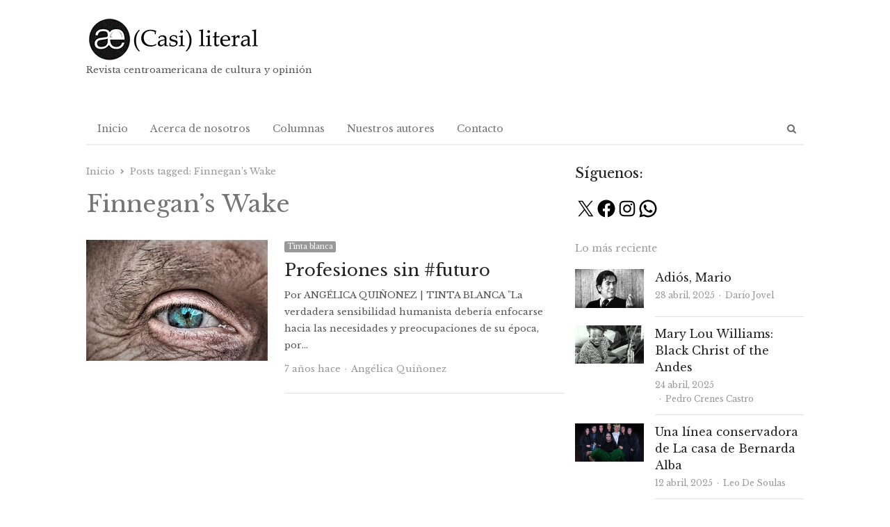

--- FILE ---
content_type: text/html; charset=UTF-8
request_url: https://casiliteral.com/tag/finnegans-wake/
body_size: 15995
content:
<!DOCTYPE html><html itemscope="itemscope" itemtype="https://schema.org/Blog" lang="es" class="no-js"><head><meta charset="UTF-8"><meta name="viewport" content="width=device-width, initial-scale=1, maximum-scale=1" /><link rel="profile" href="http://gmpg.org/xfn/11"><link rel="pingback" href="https://casiliteral.com/xmlrpc.php"> <!--[if lt IE 9]> <script src="https://casiliteral.com/wp-content/themes/newsplus/js/html5.js"></script> <![endif]--> <script defer src="[data-uri]"></script> <script defer src="[data-uri]"></script> <script defer src="[data-uri]"></script> <script defer src="[data-uri]"></script> <script defer src="[data-uri]"></script> <script defer src="[data-uri]"></script> <style type="text/css">.the_champ_button_instagram span.the_champ_svg,a.the_champ_instagram span.the_champ_svg{background:radial-gradient(circle at 30% 107%,#fdf497 0,#fdf497 5%,#fd5949 45%,#d6249f 60%,#285aeb 90%)}
					.the_champ_horizontal_sharing .the_champ_svg,.heateor_ss_standard_follow_icons_container .the_champ_svg{
					color: #fff;
				border-width: 0px;
		border-style: solid;
		border-color: transparent;
	}
		.the_champ_horizontal_sharing .theChampTCBackground{
		color:#666;
	}
		.the_champ_horizontal_sharing span.the_champ_svg:hover,.heateor_ss_standard_follow_icons_container span.the_champ_svg:hover{
				border-color: transparent;
	}
		.the_champ_vertical_sharing span.the_champ_svg,.heateor_ss_floating_follow_icons_container span.the_champ_svg{
					color: #fff;
				border-width: 0px;
		border-style: solid;
		border-color: transparent;
	}
		.the_champ_vertical_sharing .theChampTCBackground{
		color:#666;
	}
		.the_champ_vertical_sharing span.the_champ_svg:hover,.heateor_ss_floating_follow_icons_container span.the_champ_svg:hover{
						border-color: transparent;
		}
	@media screen and (max-width:783px){.the_champ_vertical_sharing{display:none!important}}</style><meta name='robots' content='index, follow, max-image-preview:large, max-snippet:-1, max-video-preview:-1' /><style>img:is([sizes="auto" i], [sizes^="auto," i]) { contain-intrinsic-size: 3000px 1500px }</style><link rel="preload" href="https://casiliteral.com/wp-content/plugins/rate-my-post/public/css/fonts/ratemypost.ttf" type="font/ttf" as="font" crossorigin="anonymous"><title>Finnegan&#039;s Wake archivos - (CASI) LITERAL</title><link rel="canonical" href="https://casiliteral.com/tag/finnegans-wake/" /><meta property="og:locale" content="es_ES" /><meta property="og:type" content="article" /><meta property="og:title" content="Finnegan&#039;s Wake archivos - (CASI) LITERAL" /><meta property="og:url" content="https://casiliteral.com/tag/finnegans-wake/" /><meta property="og:site_name" content="(CASI) LITERAL" /><meta name="twitter:card" content="summary_large_image" /> <script type="application/ld+json" class="yoast-schema-graph">{"@context":"https://schema.org","@graph":[{"@type":"CollectionPage","@id":"https://casiliteral.com/tag/finnegans-wake/","url":"https://casiliteral.com/tag/finnegans-wake/","name":"Finnegan's Wake archivos - (CASI) LITERAL","isPartOf":{"@id":"https://casiliteral.com/#website"},"primaryImageOfPage":{"@id":"https://casiliteral.com/tag/finnegans-wake/#primaryimage"},"image":{"@id":"https://casiliteral.com/tag/finnegans-wake/#primaryimage"},"thumbnailUrl":"https://casiliteral.com/wp-content/uploads/2018/10/profesiones-sin-futuro_-casi-literal.jpg","breadcrumb":{"@id":"https://casiliteral.com/tag/finnegans-wake/#breadcrumb"},"inLanguage":"es"},{"@type":"ImageObject","inLanguage":"es","@id":"https://casiliteral.com/tag/finnegans-wake/#primaryimage","url":"https://casiliteral.com/wp-content/uploads/2018/10/profesiones-sin-futuro_-casi-literal.jpg","contentUrl":"https://casiliteral.com/wp-content/uploads/2018/10/profesiones-sin-futuro_-casi-literal.jpg","width":1279,"height":719},{"@type":"BreadcrumbList","@id":"https://casiliteral.com/tag/finnegans-wake/#breadcrumb","itemListElement":[{"@type":"ListItem","position":1,"name":"Portada","item":"https://casiliteral.com/"},{"@type":"ListItem","position":2,"name":"Finnegan's Wake"}]},{"@type":"WebSite","@id":"https://casiliteral.com/#website","url":"https://casiliteral.com/","name":"(CASI) LITERAL","description":"Revista centroamericana de cultura y opinión","publisher":{"@id":"https://casiliteral.com/#organization"},"potentialAction":[{"@type":"SearchAction","target":{"@type":"EntryPoint","urlTemplate":"https://casiliteral.com/?s={search_term_string}"},"query-input":{"@type":"PropertyValueSpecification","valueRequired":true,"valueName":"search_term_string"}}],"inLanguage":"es"},{"@type":"Organization","@id":"https://casiliteral.com/#organization","name":"Casi Literal","url":"https://casiliteral.com/","logo":{"@type":"ImageObject","inLanguage":"es","@id":"https://casiliteral.com/#/schema/logo/image/","url":"https://casiliteral.com/wp-content/uploads/2019/11/cropped-casi-literal_-logo-difuso-3.jpg","contentUrl":"https://casiliteral.com/wp-content/uploads/2019/11/cropped-casi-literal_-logo-difuso-3.jpg","width":300,"height":300,"caption":"Casi Literal"},"image":{"@id":"https://casiliteral.com/#/schema/logo/image/"}}]}</script> <link rel='dns-prefetch' href='//www.googletagmanager.com' /><link rel='dns-prefetch' href='//fonts.googleapis.com' /><link rel='stylesheet' id='newsplus-fontawesome-css' href='//casiliteral.com/wp-content/cache/wpfc-minified/fh2ffzug/2emtw.css' type='text/css' media='all' /><link rel='stylesheet' id='newsplus-shortcodes-css' href='//casiliteral.com/wp-content/cache/wpfc-minified/mkt502jw/2emtw.css' type='text/css' media='all' /><link rel='stylesheet' id='newsplus-owl-carousel-css' href='//casiliteral.com/wp-content/cache/wpfc-minified/d75zfhc4/2emtw.css' type='text/css' media='all' /><link rel='stylesheet' id='newsplus-prettyphoto-css' href='//casiliteral.com/wp-content/cache/wpfc-minified/2qfwfh6h/2emtw.css' type='text/css' media='all' /><link rel='stylesheet' id='wp-block-library-css' href='//casiliteral.com/wp-content/cache/wpfc-minified/7y0js86s/2emtw.css' type='text/css' media='all' /><style id='classic-theme-styles-inline-css' type='text/css'>/*! This file is auto-generated */
.wp-block-button__link{color:#fff;background-color:#32373c;border-radius:9999px;box-shadow:none;text-decoration:none;padding:calc(.667em + 2px) calc(1.333em + 2px);font-size:1.125em}.wp-block-file__button{background:#32373c;color:#fff;text-decoration:none}</style><link rel='stylesheet' id='rate-my-post-css' href='//casiliteral.com/wp-content/cache/wpfc-minified/bza1yqh/6bjfs.css' type='text/css' media='all' /><style id='global-styles-inline-css' type='text/css'>:root{--wp--preset--aspect-ratio--square: 1;--wp--preset--aspect-ratio--4-3: 4/3;--wp--preset--aspect-ratio--3-4: 3/4;--wp--preset--aspect-ratio--3-2: 3/2;--wp--preset--aspect-ratio--2-3: 2/3;--wp--preset--aspect-ratio--16-9: 16/9;--wp--preset--aspect-ratio--9-16: 9/16;--wp--preset--color--black: #000000;--wp--preset--color--cyan-bluish-gray: #abb8c3;--wp--preset--color--white: #ffffff;--wp--preset--color--pale-pink: #f78da7;--wp--preset--color--vivid-red: #cf2e2e;--wp--preset--color--luminous-vivid-orange: #ff6900;--wp--preset--color--luminous-vivid-amber: #fcb900;--wp--preset--color--light-green-cyan: #7bdcb5;--wp--preset--color--vivid-green-cyan: #00d084;--wp--preset--color--pale-cyan-blue: #8ed1fc;--wp--preset--color--vivid-cyan-blue: #0693e3;--wp--preset--color--vivid-purple: #9b51e0;--wp--preset--gradient--vivid-cyan-blue-to-vivid-purple: linear-gradient(135deg,rgba(6,147,227,1) 0%,rgb(155,81,224) 100%);--wp--preset--gradient--light-green-cyan-to-vivid-green-cyan: linear-gradient(135deg,rgb(122,220,180) 0%,rgb(0,208,130) 100%);--wp--preset--gradient--luminous-vivid-amber-to-luminous-vivid-orange: linear-gradient(135deg,rgba(252,185,0,1) 0%,rgba(255,105,0,1) 100%);--wp--preset--gradient--luminous-vivid-orange-to-vivid-red: linear-gradient(135deg,rgba(255,105,0,1) 0%,rgb(207,46,46) 100%);--wp--preset--gradient--very-light-gray-to-cyan-bluish-gray: linear-gradient(135deg,rgb(238,238,238) 0%,rgb(169,184,195) 100%);--wp--preset--gradient--cool-to-warm-spectrum: linear-gradient(135deg,rgb(74,234,220) 0%,rgb(151,120,209) 20%,rgb(207,42,186) 40%,rgb(238,44,130) 60%,rgb(251,105,98) 80%,rgb(254,248,76) 100%);--wp--preset--gradient--blush-light-purple: linear-gradient(135deg,rgb(255,206,236) 0%,rgb(152,150,240) 100%);--wp--preset--gradient--blush-bordeaux: linear-gradient(135deg,rgb(254,205,165) 0%,rgb(254,45,45) 50%,rgb(107,0,62) 100%);--wp--preset--gradient--luminous-dusk: linear-gradient(135deg,rgb(255,203,112) 0%,rgb(199,81,192) 50%,rgb(65,88,208) 100%);--wp--preset--gradient--pale-ocean: linear-gradient(135deg,rgb(255,245,203) 0%,rgb(182,227,212) 50%,rgb(51,167,181) 100%);--wp--preset--gradient--electric-grass: linear-gradient(135deg,rgb(202,248,128) 0%,rgb(113,206,126) 100%);--wp--preset--gradient--midnight: linear-gradient(135deg,rgb(2,3,129) 0%,rgb(40,116,252) 100%);--wp--preset--font-size--small: 13px;--wp--preset--font-size--medium: 20px;--wp--preset--font-size--large: 36px;--wp--preset--font-size--x-large: 42px;--wp--preset--spacing--20: 0.44rem;--wp--preset--spacing--30: 0.67rem;--wp--preset--spacing--40: 1rem;--wp--preset--spacing--50: 1.5rem;--wp--preset--spacing--60: 2.25rem;--wp--preset--spacing--70: 3.38rem;--wp--preset--spacing--80: 5.06rem;--wp--preset--shadow--natural: 6px 6px 9px rgba(0, 0, 0, 0.2);--wp--preset--shadow--deep: 12px 12px 50px rgba(0, 0, 0, 0.4);--wp--preset--shadow--sharp: 6px 6px 0px rgba(0, 0, 0, 0.2);--wp--preset--shadow--outlined: 6px 6px 0px -3px rgba(255, 255, 255, 1), 6px 6px rgba(0, 0, 0, 1);--wp--preset--shadow--crisp: 6px 6px 0px rgba(0, 0, 0, 1);}:where(.is-layout-flex){gap: 0.5em;}:where(.is-layout-grid){gap: 0.5em;}body .is-layout-flex{display: flex;}.is-layout-flex{flex-wrap: wrap;align-items: center;}.is-layout-flex > :is(*, div){margin: 0;}body .is-layout-grid{display: grid;}.is-layout-grid > :is(*, div){margin: 0;}:where(.wp-block-columns.is-layout-flex){gap: 2em;}:where(.wp-block-columns.is-layout-grid){gap: 2em;}:where(.wp-block-post-template.is-layout-flex){gap: 1.25em;}:where(.wp-block-post-template.is-layout-grid){gap: 1.25em;}.has-black-color{color: var(--wp--preset--color--black) !important;}.has-cyan-bluish-gray-color{color: var(--wp--preset--color--cyan-bluish-gray) !important;}.has-white-color{color: var(--wp--preset--color--white) !important;}.has-pale-pink-color{color: var(--wp--preset--color--pale-pink) !important;}.has-vivid-red-color{color: var(--wp--preset--color--vivid-red) !important;}.has-luminous-vivid-orange-color{color: var(--wp--preset--color--luminous-vivid-orange) !important;}.has-luminous-vivid-amber-color{color: var(--wp--preset--color--luminous-vivid-amber) !important;}.has-light-green-cyan-color{color: var(--wp--preset--color--light-green-cyan) !important;}.has-vivid-green-cyan-color{color: var(--wp--preset--color--vivid-green-cyan) !important;}.has-pale-cyan-blue-color{color: var(--wp--preset--color--pale-cyan-blue) !important;}.has-vivid-cyan-blue-color{color: var(--wp--preset--color--vivid-cyan-blue) !important;}.has-vivid-purple-color{color: var(--wp--preset--color--vivid-purple) !important;}.has-black-background-color{background-color: var(--wp--preset--color--black) !important;}.has-cyan-bluish-gray-background-color{background-color: var(--wp--preset--color--cyan-bluish-gray) !important;}.has-white-background-color{background-color: var(--wp--preset--color--white) !important;}.has-pale-pink-background-color{background-color: var(--wp--preset--color--pale-pink) !important;}.has-vivid-red-background-color{background-color: var(--wp--preset--color--vivid-red) !important;}.has-luminous-vivid-orange-background-color{background-color: var(--wp--preset--color--luminous-vivid-orange) !important;}.has-luminous-vivid-amber-background-color{background-color: var(--wp--preset--color--luminous-vivid-amber) !important;}.has-light-green-cyan-background-color{background-color: var(--wp--preset--color--light-green-cyan) !important;}.has-vivid-green-cyan-background-color{background-color: var(--wp--preset--color--vivid-green-cyan) !important;}.has-pale-cyan-blue-background-color{background-color: var(--wp--preset--color--pale-cyan-blue) !important;}.has-vivid-cyan-blue-background-color{background-color: var(--wp--preset--color--vivid-cyan-blue) !important;}.has-vivid-purple-background-color{background-color: var(--wp--preset--color--vivid-purple) !important;}.has-black-border-color{border-color: var(--wp--preset--color--black) !important;}.has-cyan-bluish-gray-border-color{border-color: var(--wp--preset--color--cyan-bluish-gray) !important;}.has-white-border-color{border-color: var(--wp--preset--color--white) !important;}.has-pale-pink-border-color{border-color: var(--wp--preset--color--pale-pink) !important;}.has-vivid-red-border-color{border-color: var(--wp--preset--color--vivid-red) !important;}.has-luminous-vivid-orange-border-color{border-color: var(--wp--preset--color--luminous-vivid-orange) !important;}.has-luminous-vivid-amber-border-color{border-color: var(--wp--preset--color--luminous-vivid-amber) !important;}.has-light-green-cyan-border-color{border-color: var(--wp--preset--color--light-green-cyan) !important;}.has-vivid-green-cyan-border-color{border-color: var(--wp--preset--color--vivid-green-cyan) !important;}.has-pale-cyan-blue-border-color{border-color: var(--wp--preset--color--pale-cyan-blue) !important;}.has-vivid-cyan-blue-border-color{border-color: var(--wp--preset--color--vivid-cyan-blue) !important;}.has-vivid-purple-border-color{border-color: var(--wp--preset--color--vivid-purple) !important;}.has-vivid-cyan-blue-to-vivid-purple-gradient-background{background: var(--wp--preset--gradient--vivid-cyan-blue-to-vivid-purple) !important;}.has-light-green-cyan-to-vivid-green-cyan-gradient-background{background: var(--wp--preset--gradient--light-green-cyan-to-vivid-green-cyan) !important;}.has-luminous-vivid-amber-to-luminous-vivid-orange-gradient-background{background: var(--wp--preset--gradient--luminous-vivid-amber-to-luminous-vivid-orange) !important;}.has-luminous-vivid-orange-to-vivid-red-gradient-background{background: var(--wp--preset--gradient--luminous-vivid-orange-to-vivid-red) !important;}.has-very-light-gray-to-cyan-bluish-gray-gradient-background{background: var(--wp--preset--gradient--very-light-gray-to-cyan-bluish-gray) !important;}.has-cool-to-warm-spectrum-gradient-background{background: var(--wp--preset--gradient--cool-to-warm-spectrum) !important;}.has-blush-light-purple-gradient-background{background: var(--wp--preset--gradient--blush-light-purple) !important;}.has-blush-bordeaux-gradient-background{background: var(--wp--preset--gradient--blush-bordeaux) !important;}.has-luminous-dusk-gradient-background{background: var(--wp--preset--gradient--luminous-dusk) !important;}.has-pale-ocean-gradient-background{background: var(--wp--preset--gradient--pale-ocean) !important;}.has-electric-grass-gradient-background{background: var(--wp--preset--gradient--electric-grass) !important;}.has-midnight-gradient-background{background: var(--wp--preset--gradient--midnight) !important;}.has-small-font-size{font-size: var(--wp--preset--font-size--small) !important;}.has-medium-font-size{font-size: var(--wp--preset--font-size--medium) !important;}.has-large-font-size{font-size: var(--wp--preset--font-size--large) !important;}.has-x-large-font-size{font-size: var(--wp--preset--font-size--x-large) !important;}
:where(.wp-block-post-template.is-layout-flex){gap: 1.25em;}:where(.wp-block-post-template.is-layout-grid){gap: 1.25em;}
:where(.wp-block-columns.is-layout-flex){gap: 2em;}:where(.wp-block-columns.is-layout-grid){gap: 2em;}
:root :where(.wp-block-pullquote){font-size: 1.5em;line-height: 1.6;}</style><link rel='stylesheet' id='contact-form-7-css' href='//casiliteral.com/wp-content/cache/wpfc-minified/q8itij0l/2emtw.css' type='text/css' media='all' /><link rel='stylesheet' id='dashicons-css' href='//casiliteral.com/wp-content/cache/wpfc-minified/kzqn520b/2emtw.css' type='text/css' media='all' /><link rel='stylesheet' id='post-views-counter-frontend-css' href='//casiliteral.com/wp-content/cache/wpfc-minified/ez0g1vb/2emtw.css' type='text/css' media='all' /><style id='akismet-widget-style-inline-css' type='text/css'>.a-stats {
				--akismet-color-mid-green: #357b49;
				--akismet-color-white: #fff;
				--akismet-color-light-grey: #f6f7f7;

				max-width: 350px;
				width: auto;
			}

			.a-stats * {
				all: unset;
				box-sizing: border-box;
			}

			.a-stats strong {
				font-weight: 600;
			}

			.a-stats a.a-stats__link,
			.a-stats a.a-stats__link:visited,
			.a-stats a.a-stats__link:active {
				background: var(--akismet-color-mid-green);
				border: none;
				box-shadow: none;
				border-radius: 8px;
				color: var(--akismet-color-white);
				cursor: pointer;
				display: block;
				font-family: -apple-system, BlinkMacSystemFont, 'Segoe UI', 'Roboto', 'Oxygen-Sans', 'Ubuntu', 'Cantarell', 'Helvetica Neue', sans-serif;
				font-weight: 500;
				padding: 12px;
				text-align: center;
				text-decoration: none;
				transition: all 0.2s ease;
			}

			/* Extra specificity to deal with TwentyTwentyOne focus style */
			.widget .a-stats a.a-stats__link:focus {
				background: var(--akismet-color-mid-green);
				color: var(--akismet-color-white);
				text-decoration: none;
			}

			.a-stats a.a-stats__link:hover {
				filter: brightness(110%);
				box-shadow: 0 4px 12px rgba(0, 0, 0, 0.06), 0 0 2px rgba(0, 0, 0, 0.16);
			}

			.a-stats .count {
				color: var(--akismet-color-white);
				display: block;
				font-size: 1.5em;
				line-height: 1.4;
				padding: 0 13px;
				white-space: nowrap;
			}</style><link rel='stylesheet' id='the_champ_frontend_css-css' href='//casiliteral.com/wp-content/cache/wpfc-minified/7zt9usxd/oei8.css' type='text/css' media='all' /><link rel='stylesheet' id='wp_review-style-css' href='//casiliteral.com/wp-content/cache/wpfc-minified/m9q26bhw/2emtw.css' type='text/css' media='all' /><link rel='stylesheet' id='newsplus-fonts-deprecated-css' href='https://fonts.googleapis.com/css?family=Dosis:300,400,500,600|Open+Sans:300,400,400i,600,700&#038;subset=latin' type='text/css' media='all' /><link rel='stylesheet' id='newsplus-style-css' href='//casiliteral.com/wp-content/cache/wpfc-minified/10n9fxwd/2emtw.css' type='text/css' media='all' /> <!--[if lt IE 9]><link rel='stylesheet' id='newsplus-ie-css' href='//casiliteral.com/wp-content/cache/wpfc-minified/qgrx7ro7/2emtw.css' type='text/css' media='all' /> <![endif]--><link rel='stylesheet' id='newsplus-responsive-css' href='//casiliteral.com/wp-content/cache/wpfc-minified/kmazqtto/2emtw.css' type='text/css' media='all' /><link rel='stylesheet' id='newsplus-user-css' href='//casiliteral.com/wp-content/themes/newsplus/user.css?ver=27cf451ebf8910aede7cc34ded9a0e73' type='text/css' media='all' /><link rel='stylesheet' id='kc-general-css' href='//casiliteral.com/wp-content/cache/wpfc-minified/eivq5xys/2emtw.css' type='text/css' media='all' /><link rel='stylesheet' id='kc-animate-css' href='//casiliteral.com/wp-content/cache/wpfc-minified/fggbbzqm/2emtw.css' type='text/css' media='all' /><link rel='stylesheet' id='kc-icon-1-css' href='//casiliteral.com/wp-content/cache/wpfc-minified/qigcooz6/2emtw.css' type='text/css' media='all' /> <script type="text/javascript" src="https://casiliteral.com/wp-includes/js/jquery/jquery.min.js?ver=3.7.1" id="jquery-core-js"></script> <script defer type="text/javascript" src="https://casiliteral.com/wp-includes/js/jquery/jquery-migrate.min.js?ver=3.4.1" id="jquery-migrate-js"></script>    <script defer type="text/javascript" src="https://www.googletagmanager.com/gtag/js?id=GT-577MV8B" id="google_gtagjs-js"></script> <script defer id="google_gtagjs-js-after" src="[data-uri]"></script> <link rel="https://api.w.org/" href="https://casiliteral.com/wp-json/" /><link rel="alternate" title="JSON" type="application/json" href="https://casiliteral.com/wp-json/wp/v2/tags/273891" /><link rel="EditURI" type="application/rsd+xml" title="RSD" href="https://casiliteral.com/xmlrpc.php?rsd" /><meta name="generator" content="Site Kit by Google 1.151.0" /><script defer src="[data-uri]"></script> <style id="newsplus-custom-css" type="text/css">.sp-label-archive { color:;background:;}.sp-post .entry-content, .sp-post .card-content, .sp-post.entry-classic{background:;}.main-row,.two-sidebars .primary-row { margin: 0 -0px; }#primary, #container, #sidebar, .two-sidebars #content, .two-sidebars #sidebar-b, .entry-header.full-header, .ad-area-above-content { padding: 0 0px; }		#page {
			max-width: 1080px;
		}
		.wrap,
		.primary-nav,
		.is-boxed .top-nav,
		.is-boxed .header-slim.site-header {
			max-width: 1032px;
		}
		@media only screen and (max-width: 1128px) {
			.wrap,
			.primary-nav,
			.is-boxed .top-nav,
			.is-boxed .header-slim.site-header,
			.is-stretched .top-nav .wrap {
				max-width: calc(100% - 48px);
			}
			.is-boxed .sticky-nav,
			.is-boxed .header-slim.sticky-nav,
			.is-boxed #responsive-menu.sticky-nav {
				max-width: calc(97.5% - 48px);
			}
		}
		body.custom-font-enabled {
	font-family: 'Open Sans', arial, sans-serif;
}

h1,h2,h3,h4,h5,h6 {
	font-family: 'Dosis';
}</style><!--[if lt IE 9]> <script src="https://html5shim.googlecode.com/svn/trunk/html5.js"></script> <![endif]--><style type="text/css" id="newsplus_custom_css">body,body.custom-font-enabled{font-family:'Libre Baskerville'; }h1,h2,h3,h4,h5,h6{font-family:'Libre Baskerville'; }</style><link rel="icon" href="https://casiliteral.com/wp-content/uploads/2020/08/cropped-Logo-Casi-Literal_2019_cuadrado-150x150.png" sizes="32x32" /><link rel="icon" href="https://casiliteral.com/wp-content/uploads/2020/08/cropped-Logo-Casi-Literal_2019_cuadrado-200x200.png" sizes="192x192" /><link rel="apple-touch-icon" href="https://casiliteral.com/wp-content/uploads/2020/08/cropped-Logo-Casi-Literal_2019_cuadrado-200x200.png" /><meta name="msapplication-TileImage" content="https://casiliteral.com/wp-content/uploads/2020/08/cropped-Logo-Casi-Literal_2019_cuadrado-300x300.png" /><style type="text/css" id="wp-custom-css">/*#callout-bar{display:none;}*/

#sidebar{padding-left:15px;}

.post-views,.updated-on,.updated-sep{display:none!important;}</style></head><body class="archive tag tag-finnegans-wake tag-273891 wp-theme-newsplus kc-css-system is-boxed np-social-sticky split-66-33 layout-ca scheme-default"><div id="page" class="hfeed site clear"><header id="header" class="site-header"><div class="wrap full-width clear"><div class="brand column one-third "><h3 class="site-title"><a itemprop="url" href="https://casiliteral.com/" title="(CASI) LITERAL" rel="home"><img src="https://casiliteral.com/wp-content/uploads/2020/11/logocasiliteral.png" srcset="https://casiliteral.com/wp-content/uploads/2020/11/logocasiliteral.png 1x,  2x" alt="(CASI) LITERAL" /></a></h3><p>Revista centroamericana de cultura y opinión</p></div></div></header><div id="responsive-menu" class="resp-main"><div class="wrap"><div class="inline-search-box"><a class="search-trigger" href="#"><span class="screen-reader-text">Abrir panel de búsqueda</span></a><form role="search" method="get" class="search-form" action="https://casiliteral.com/"> <label> <span class="screen-reader-text">Buscar:</span> <input type="search" class="search-field" placeholder="Buscar &hellip;" value="" name="s" /> </label> <input type="submit" class="search-submit" value="Buscar" /></form></div><h3 class="menu-button"><span class="screen-reader-text">Menú</span>Menu<span class="toggle-icon"><span class="bar-1"></span><span class="bar-2"></span><span class="bar-3"></span></span></h3></div><nav itemscope="itemscope" itemtype="https://schema.org/SiteNavigationElement" class="menu-drop"></nav></div><nav itemscope="itemscope" itemtype="https://schema.org/SiteNavigationElement" id="main-nav" class="primary-nav"><div class="wrap clearfix has-search-box"><ul id="menu-pagina-principal" class="nav-menu clear"><li id="menu-item-4655" class="menu-item menu-item-type-custom menu-item-object-custom menu-item-home menu-item-4655"><a href="https://casiliteral.com" itemprop="url">Inicio</a></li><li id="menu-item-4657" class="menu-item menu-item-type-post_type menu-item-object-page menu-item-4657"><a href="https://casiliteral.com/acerca-de/" itemprop="url">Acerca de nosotros</a></li><li id="menu-item-4656" class="menu-item menu-item-type-post_type menu-item-object-page menu-item-4656"><a href="https://casiliteral.com/?page_id=2028" itemprop="url">Columnas</a></li><li id="menu-item-4659" class="menu-item menu-item-type-post_type menu-item-object-page menu-item-4659"><a href="https://casiliteral.com/colaboradores/" itemprop="url">Nuestros autores</a></li><li id="menu-item-4658" class="menu-item menu-item-type-post_type menu-item-object-page menu-item-4658"><a href="https://casiliteral.com/contacto/" itemprop="url">Contacto</a></li></ul><div class="inline-search-box"><a class="search-trigger" href="#"><span class="screen-reader-text">Abrir panel de búsqueda</span></a><form role="search" method="get" class="search-form" action="https://casiliteral.com/"> <label> <span class="screen-reader-text">Buscar:</span> <input type="search" class="search-field" placeholder="Buscar &hellip;" value="" name="s" /> </label> <input type="submit" class="search-submit" value="Buscar" /></form></div></div></nav><div id="main"><div class="wrap clearfix"><div class="main-row clearfix"><div id="primary" class="site-content"><div class="primary-row"><div id="content" role="main"><ol itemscope itemtype="https://schema.org/BreadcrumbList" class="breadcrumbs"><li itemprop="itemListElement" itemscope itemtype="https://schema.org/ListItem"><a itemprop="item" href="https://casiliteral.com"><span itemprop="name">Inicio</span></a><meta itemprop="position" content="1" /></li><li itemprop="itemListElement" itemscope itemtype="https://schema.org/ListItem">Posts tagged: <span itemprop="name">Finnegan&#8217;s Wake</span><meta itemprop="position" content="2" /></ol><header class="page-header"><h1 class="page-title">Finnegan&#8217;s Wake</h1></header><article itemscope="" itemtype="https://schema.org/BlogPosting" itemprop="blogPost" id="post-13049" class="newsplus entry-list split-40-60 post-13049 post type-post status-publish format-standard has-post-thumbnail hentry category-tinta-blanca tag-angelica-quinonez tag-casi-literal tag-critica-social tag-donald-trump tag-estados-unidos tag-finnegans-wake tag-humanidades tag-humanismo tag-kanye-west tag-kendrick-lamarr tag-libros tag-literatura tag-opinion tag-profesiones-sin-futuro tag-pulitzer tag-sociedad tag-tinta-blanca"><div class="post-img"><div itemprop="image" itemscope="" itemtype="https://schema.org/ImageObject" class="post-thumb"><a href="https://casiliteral.com/tinta-blanca/profesiones-sin-futuro/" title="Profesiones sin #futuro"><noscript><img itemprop="url" src="https://casiliteral.com/wp-content/uploads/bfi_thumb/profesiones-sin-futuro_-casi-literal-6xhrfb3b6isxj4yriuky54kf2202ne4t3ng6gro5erk.jpg" class="attachment-post-thumbnail wp-post-image" alt="profesiones-sin-futuro_-casi-literal.jpg"></noscript><img itemprop="url" src='data:image/svg+xml,%3Csvg%20xmlns=%22http://www.w3.org/2000/svg%22%20viewBox=%220%200%20210%20140%22%3E%3C/svg%3E' data-src="https://casiliteral.com/wp-content/uploads/bfi_thumb/profesiones-sin-futuro_-casi-literal-6xhrfb3b6isxj4yriuky54kf2202ne4t3ng6gro5erk.jpg" class="lazyload attachment-post-thumbnail wp-post-image" alt="profesiones-sin-futuro_-casi-literal.jpg"></a><meta itemprop="width" content="402"><meta itemprop="height" content="268"></div></div><div class="entry-content"><aside class="meta-row cat-row"><div itemprop="about" class="meta-col"><ul class="post-categories"><li><a href="https://casiliteral.com/./tinta-blanca/">Tinta blanca</a></li></ul></div></aside><h2 itemprop="headline mainEntityOfPage" class="entry-title"><a href="https://casiliteral.com/tinta-blanca/profesiones-sin-futuro/" title="Profesiones sin #futuro">Profesiones sin #futuro</a></h2><p itemprop="text" class="post-excerpt"> Por ANGÉLICA QUIÑONEZ | TINTA BLANCA  "La verdadera sensibilidad humanista debería enfocarse hacia las necesidades y preocupaciones de su época, por&hellip;</p><aside class="meta-row row-3"><div class="meta-col col-60"><ul class="entry-meta"><li class="publisher-schema" itemscope itemtype="https://schema.org/Organization" itemprop="publisher"><meta itemprop="name" content="(CASI) LITERAL"/><div itemprop="logo" itemscope itemtype="https://schema.org/ImageObject"><noscript><img itemprop="url" src="https://casiliteral.com/wp-content/uploads/2020/11/logocasiliteral.png" alt="(CASI) LITERAL"/></noscript><img class="lazyload" itemprop="url" src='data:image/svg+xml,%3Csvg%20xmlns=%22http://www.w3.org/2000/svg%22%20viewBox=%220%200%20210%20140%22%3E%3C/svg%3E' data-src="https://casiliteral.com/wp-content/uploads/2020/11/logocasiliteral.png" alt="(CASI) LITERAL"/></div></li><li class="post-time"><span class="published-label">Publicado: </span><span class="posted-on"><time itemprop="datePublished" class="entry-date" datetime="2018-10-16T05:00:16-06:00">7 años hace</time></span></li><li itemscope itemtype="https://schema.org/Person" itemprop="author" class="post-author"><span class="screen-reader-text">Autor </span><a href="https://casiliteral.com/author/angelicaquinonezcasiliteral/"><span itemprop="name">Angélica Quiñonez</span></a></li></ul></div><div class="meta-col col-40 text-right"><span class="post-views">27</span></div></aside></div></article></div></div></div><div id="sidebar" class="widget-area" role="complementary"><aside id="block-3" class="widget widget_block"><h3 class="wp-block-heading">Síguenos:</h3></aside><aside id="block-2" class="widget widget_block"><ul class="wp-block-social-links has-icon-color is-style-logos-only is-layout-flex wp-block-social-links-is-layout-flex"><li style="color: #000000; " class="wp-social-link wp-social-link-x has-black-color wp-block-social-link"><a rel="noopener nofollow" target="_blank" href="https://twitter.com/casiliteral" class="wp-block-social-link-anchor"><svg width="24" height="24" viewBox="0 0 24 24" version="1.1" xmlns="http://www.w3.org/2000/svg" aria-hidden="true" focusable="false"><path d="M13.982 10.622 20.54 3h-1.554l-5.693 6.618L8.745 3H3.5l6.876 10.007L3.5 21h1.554l6.012-6.989L15.868 21h5.245l-7.131-10.378Zm-2.128 2.474-.697-.997-5.543-7.93H8l4.474 6.4.697.996 5.815 8.318h-2.387l-4.745-6.787Z" /></svg><span class="wp-block-social-link-label screen-reader-text">X</span></a></li><li style="color: #000000; " class="wp-social-link wp-social-link-facebook has-black-color wp-block-social-link"><a rel="noopener nofollow" target="_blank" href="https://www.facebook.com/casiliteral/" class="wp-block-social-link-anchor"><svg width="24" height="24" viewBox="0 0 24 24" version="1.1" xmlns="http://www.w3.org/2000/svg" aria-hidden="true" focusable="false"><path d="M12 2C6.5 2 2 6.5 2 12c0 5 3.7 9.1 8.4 9.9v-7H7.9V12h2.5V9.8c0-2.5 1.5-3.9 3.8-3.9 1.1 0 2.2.2 2.2.2v2.5h-1.3c-1.2 0-1.6.8-1.6 1.6V12h2.8l-.4 2.9h-2.3v7C18.3 21.1 22 17 22 12c0-5.5-4.5-10-10-10z"></path></svg><span class="wp-block-social-link-label screen-reader-text">Facebook</span></a></li><li style="color: #000000; " class="wp-social-link wp-social-link-instagram has-black-color wp-block-social-link"><a rel="noopener nofollow" target="_blank" href="https://www.instagram.com/_casiliteral" class="wp-block-social-link-anchor"><svg width="24" height="24" viewBox="0 0 24 24" version="1.1" xmlns="http://www.w3.org/2000/svg" aria-hidden="true" focusable="false"><path d="M12,4.622c2.403,0,2.688,0.009,3.637,0.052c0.877,0.04,1.354,0.187,1.671,0.31c0.42,0.163,0.72,0.358,1.035,0.673 c0.315,0.315,0.51,0.615,0.673,1.035c0.123,0.317,0.27,0.794,0.31,1.671c0.043,0.949,0.052,1.234,0.052,3.637 s-0.009,2.688-0.052,3.637c-0.04,0.877-0.187,1.354-0.31,1.671c-0.163,0.42-0.358,0.72-0.673,1.035 c-0.315,0.315-0.615,0.51-1.035,0.673c-0.317,0.123-0.794,0.27-1.671,0.31c-0.949,0.043-1.233,0.052-3.637,0.052 s-2.688-0.009-3.637-0.052c-0.877-0.04-1.354-0.187-1.671-0.31c-0.42-0.163-0.72-0.358-1.035-0.673 c-0.315-0.315-0.51-0.615-0.673-1.035c-0.123-0.317-0.27-0.794-0.31-1.671C4.631,14.688,4.622,14.403,4.622,12 s0.009-2.688,0.052-3.637c0.04-0.877,0.187-1.354,0.31-1.671c0.163-0.42,0.358-0.72,0.673-1.035 c0.315-0.315,0.615-0.51,1.035-0.673c0.317-0.123,0.794-0.27,1.671-0.31C9.312,4.631,9.597,4.622,12,4.622 M12,3 C9.556,3,9.249,3.01,8.289,3.054C7.331,3.098,6.677,3.25,6.105,3.472C5.513,3.702,5.011,4.01,4.511,4.511 c-0.5,0.5-0.808,1.002-1.038,1.594C3.25,6.677,3.098,7.331,3.054,8.289C3.01,9.249,3,9.556,3,12c0,2.444,0.01,2.751,0.054,3.711 c0.044,0.958,0.196,1.612,0.418,2.185c0.23,0.592,0.538,1.094,1.038,1.594c0.5,0.5,1.002,0.808,1.594,1.038 c0.572,0.222,1.227,0.375,2.185,0.418C9.249,20.99,9.556,21,12,21s2.751-0.01,3.711-0.054c0.958-0.044,1.612-0.196,2.185-0.418 c0.592-0.23,1.094-0.538,1.594-1.038c0.5-0.5,0.808-1.002,1.038-1.594c0.222-0.572,0.375-1.227,0.418-2.185 C20.99,14.751,21,14.444,21,12s-0.01-2.751-0.054-3.711c-0.044-0.958-0.196-1.612-0.418-2.185c-0.23-0.592-0.538-1.094-1.038-1.594 c-0.5-0.5-1.002-0.808-1.594-1.038c-0.572-0.222-1.227-0.375-2.185-0.418C14.751,3.01,14.444,3,12,3L12,3z M12,7.378 c-2.552,0-4.622,2.069-4.622,4.622S9.448,16.622,12,16.622s4.622-2.069,4.622-4.622S14.552,7.378,12,7.378z M12,15 c-1.657,0-3-1.343-3-3s1.343-3,3-3s3,1.343,3,3S13.657,15,12,15z M16.804,6.116c-0.596,0-1.08,0.484-1.08,1.08 s0.484,1.08,1.08,1.08c0.596,0,1.08-0.484,1.08-1.08S17.401,6.116,16.804,6.116z"></path></svg><span class="wp-block-social-link-label screen-reader-text">Instagram</span></a></li><li style="color: #000000; " class="wp-social-link wp-social-link-whatsapp has-black-color wp-block-social-link"><a rel="noopener nofollow" target="_blank" href="https://whatsapp.com/channel/0029VaZ8JwlGufJ1moJwrZ46" class="wp-block-social-link-anchor"><svg width="24" height="24" viewBox="0 0 24 24" version="1.1" xmlns="http://www.w3.org/2000/svg" aria-hidden="true" focusable="false"><path d="M 12.011719 2 C 6.5057187 2 2.0234844 6.478375 2.0214844 11.984375 C 2.0204844 13.744375 2.4814687 15.462563 3.3554688 16.976562 L 2 22 L 7.2324219 20.763672 C 8.6914219 21.559672 10.333859 21.977516 12.005859 21.978516 L 12.009766 21.978516 C 17.514766 21.978516 21.995047 17.499141 21.998047 11.994141 C 22.000047 9.3251406 20.962172 6.8157344 19.076172 4.9277344 C 17.190172 3.0407344 14.683719 2.001 12.011719 2 z M 12.009766 4 C 14.145766 4.001 16.153109 4.8337969 17.662109 6.3417969 C 19.171109 7.8517969 20.000047 9.8581875 19.998047 11.992188 C 19.996047 16.396187 16.413812 19.978516 12.007812 19.978516 C 10.674812 19.977516 9.3544062 19.642812 8.1914062 19.007812 L 7.5175781 18.640625 L 6.7734375 18.816406 L 4.8046875 19.28125 L 5.2851562 17.496094 L 5.5019531 16.695312 L 5.0878906 15.976562 C 4.3898906 14.768562 4.0204844 13.387375 4.0214844 11.984375 C 4.0234844 7.582375 7.6067656 4 12.009766 4 z M 8.4765625 7.375 C 8.3095625 7.375 8.0395469 7.4375 7.8105469 7.6875 C 7.5815469 7.9365 6.9355469 8.5395781 6.9355469 9.7675781 C 6.9355469 10.995578 7.8300781 12.182609 7.9550781 12.349609 C 8.0790781 12.515609 9.68175 15.115234 12.21875 16.115234 C 14.32675 16.946234 14.754891 16.782234 15.212891 16.740234 C 15.670891 16.699234 16.690438 16.137687 16.898438 15.554688 C 17.106437 14.971687 17.106922 14.470187 17.044922 14.367188 C 16.982922 14.263188 16.816406 14.201172 16.566406 14.076172 C 16.317406 13.951172 15.090328 13.348625 14.861328 13.265625 C 14.632328 13.182625 14.464828 13.140625 14.298828 13.390625 C 14.132828 13.640625 13.655766 14.201187 13.509766 14.367188 C 13.363766 14.534188 13.21875 14.556641 12.96875 14.431641 C 12.71875 14.305641 11.914938 14.041406 10.960938 13.191406 C 10.218937 12.530406 9.7182656 11.714844 9.5722656 11.464844 C 9.4272656 11.215844 9.5585938 11.079078 9.6835938 10.955078 C 9.7955938 10.843078 9.9316406 10.663578 10.056641 10.517578 C 10.180641 10.371578 10.223641 10.267562 10.306641 10.101562 C 10.389641 9.9355625 10.347156 9.7890625 10.285156 9.6640625 C 10.223156 9.5390625 9.737625 8.3065 9.515625 7.8125 C 9.328625 7.3975 9.131125 7.3878594 8.953125 7.3808594 C 8.808125 7.3748594 8.6425625 7.375 8.4765625 7.375 z"></path></svg><span class="wp-block-social-link-label screen-reader-text">WhatsApp</span></a></li></ul></aside><aside id="newsplus-recent-posts-2" class="widget newsplus_recent_posts"><h3 class="sb-title">Lo más reciente</h3><div itemscope="itemscope" itemtype="https://schema.org/Blog" class="list-small-wrap clearfix fs-16 kc-elm"><article class="newsplus entry-list list-small split-33-67 post-21981 post type-post status-publish format-standard has-post-thumbnail hentry category-florilegio-de-una-memoria-accidentada category-literatura tag-actualidad tag-dario-jovel tag-la-ciudad-y-los-perros tag-libros tag-literatura tag-literatura-peruana tag-mario-vargas-llosa" itemscope="" itemtype="https://schema.org/BlogPosting" itemprop="blogPost"><div class="post-img"><div itemprop="image" itemscope="" itemtype="https://schema.org/ImageObject" class="post-thumb"><a href="https://casiliteral.com/florilegio-de-una-memoria-accidentada/adios-mario/" title="Adiós, Mario"><noscript><img itemprop="url" src="https://casiliteral.com/wp-content/uploads/bfi_thumb/Adios-Mario-Vargas-Llosa_-Casi-literal-7jesg44kt9v0ooitii53gitxlrn13iwunq9kvnr8x1s.jpg" class="attachment-post-thumbnail wp-post-image" alt="Adios-Mario-Vargas-Llosa_-Casi-literal.jpg"></noscript><img itemprop="url" src='data:image/svg+xml,%3Csvg%20xmlns=%22http://www.w3.org/2000/svg%22%20viewBox=%220%200%20210%20140%22%3E%3C/svg%3E' data-src="https://casiliteral.com/wp-content/uploads/bfi_thumb/Adios-Mario-Vargas-Llosa_-Casi-literal-7jesg44kt9v0ooitii53gitxlrn13iwunq9kvnr8x1s.jpg" class="lazyload attachment-post-thumbnail wp-post-image" alt="Adios-Mario-Vargas-Llosa_-Casi-literal.jpg"></a><meta itemprop="width" content="600"><meta itemprop="height" content="400"></div></div><div class="entry-content"><h2 itemprop="headline mainEntityOfPage" class="entry-title"><a href="https://casiliteral.com/florilegio-de-una-memoria-accidentada/adios-mario/" title="Adiós, Mario">Adiós, Mario</a></h2><aside class="meta-row row-3"><div class="meta-col"><ul class="entry-meta"><li class="publisher-schema" itemscope itemtype="https://schema.org/Organization" itemprop="publisher"><meta itemprop="name" content="(CASI) LITERAL"/><div itemprop="logo" itemscope itemtype="https://schema.org/ImageObject"><noscript><img itemprop="url" src="https://casiliteral.com/wp-content/themes/newsplus/images/logo.png" alt="(CASI) LITERAL"/></noscript><img class="lazyload" itemprop="url" src='data:image/svg+xml,%3Csvg%20xmlns=%22http://www.w3.org/2000/svg%22%20viewBox=%220%200%20210%20140%22%3E%3C/svg%3E' data-src="https://casiliteral.com/wp-content/themes/newsplus/images/logo.png" alt="(CASI) LITERAL"/></div></li><li class="post-time"><span class="published-label">Publicado: </span><span class="posted-on"><time itemprop="datePublished" class="entry-date" datetime="2025-04-28T23:59:51-06:00">28 abril, 2025<span class="sep time-sep"></span><span class="publish-time">23:59</span></time></span></li><li itemscope itemtype="https://schema.org/Person" itemprop="author" class="post-author"><span class="screen-reader-text">Autor </span><a href="https://casiliteral.com/author/dariojovelcasiliteral/"><span itemprop="name">Darío Jovel</span></a></li></ul></div></aside></div></article><article class="newsplus entry-list list-small split-33-67 post-21977 post type-post status-publish format-standard has-post-thumbnail hentry category-desde-la-esquina-de-el-dinosaurio category-musica tag-black-christ-of-the-andes tag-catolicismo tag-duke-ellington tag-gospel tag-jazz tag-mary-lou-williams tag-musica tag-san-martin-de-porres tag-the-devil" itemscope="" itemtype="https://schema.org/BlogPosting" itemprop="blogPost"><div class="post-img"><div itemprop="image" itemscope="" itemtype="https://schema.org/ImageObject" class="post-thumb"><a href="https://casiliteral.com/desde-la-esquina-de-el-dinosaurio/mary-lou-williams-black-christ-of-the-andes/" title="Mary Lou Williams: Black Christ of the Andes"><noscript><img itemprop="url" src="https://casiliteral.com/wp-content/uploads/bfi_thumb/Mary-Lou-Williams-Black-Christ-of-the-Andes_-Casi-literal-7jcvpec15xtt472pqbl6lbbw7rba31ijroqcb09kl00.jpg" class="attachment-post-thumbnail wp-post-image" alt="Mary-Lou-Williams-Black-Christ-of-the-Andes_-Casi-literal.jpg"></noscript><img itemprop="url" src='data:image/svg+xml,%3Csvg%20xmlns=%22http://www.w3.org/2000/svg%22%20viewBox=%220%200%20210%20140%22%3E%3C/svg%3E' data-src="https://casiliteral.com/wp-content/uploads/bfi_thumb/Mary-Lou-Williams-Black-Christ-of-the-Andes_-Casi-literal-7jcvpec15xtt472pqbl6lbbw7rba31ijroqcb09kl00.jpg" class="lazyload attachment-post-thumbnail wp-post-image" alt="Mary-Lou-Williams-Black-Christ-of-the-Andes_-Casi-literal.jpg"></a><meta itemprop="width" content="600"><meta itemprop="height" content="400"></div></div><div class="entry-content"><h2 itemprop="headline mainEntityOfPage" class="entry-title"><a href="https://casiliteral.com/desde-la-esquina-de-el-dinosaurio/mary-lou-williams-black-christ-of-the-andes/" title="Mary Lou Williams: Black Christ of the Andes">Mary Lou Williams: Black Christ of the Andes</a></h2><aside class="meta-row row-3"><div class="meta-col"><ul class="entry-meta"><li class="publisher-schema" itemscope itemtype="https://schema.org/Organization" itemprop="publisher"><meta itemprop="name" content="(CASI) LITERAL"/><div itemprop="logo" itemscope itemtype="https://schema.org/ImageObject"><noscript><img itemprop="url" src="https://casiliteral.com/wp-content/themes/newsplus/images/logo.png" alt="(CASI) LITERAL"/></noscript><img class="lazyload" itemprop="url" src='data:image/svg+xml,%3Csvg%20xmlns=%22http://www.w3.org/2000/svg%22%20viewBox=%220%200%20210%20140%22%3E%3C/svg%3E' data-src="https://casiliteral.com/wp-content/themes/newsplus/images/logo.png" alt="(CASI) LITERAL"/></div></li><li class="post-time"><span class="published-label">Publicado: </span><span class="posted-on"><time itemprop="datePublished" class="entry-date" datetime="2025-04-24T23:59:21-06:00">24 abril, 2025<span class="sep time-sep"></span><span class="publish-time">23:59</span></time></span></li><li itemscope itemtype="https://schema.org/Person" itemprop="author" class="post-author"><span class="screen-reader-text">Autor </span><a href="https://casiliteral.com/author/pedrocrenescastrocasiliteral/"><span itemprop="name">Pedro Crenes Castro</span></a></li></ul></div></aside></div></article><article class="newsplus entry-list list-small split-33-67 post-21969 post type-post status-publish format-standard has-post-thumbnail hentry category-guatemala category-la-hecatombe category-teatro tag-actualidad tag-cultura tag-federico-garcia-lorca tag-la-casa-de-bernarda-alba tag-leo-de-soulas tag-literatura tag-luis-roman tag-opinion tag-teatro tag-thriambos-producciones" itemscope="" itemtype="https://schema.org/BlogPosting" itemprop="blogPost"><div class="post-img"><div itemprop="image" itemscope="" itemtype="https://schema.org/ImageObject" class="post-thumb"><a href="https://casiliteral.com/la-hecatombe/una-linea-conservadora-de-la-casa-de-bernarda-alba/" title="Una línea conservadora de La casa de Bernarda Alba"><noscript><img itemprop="url" src="https://casiliteral.com/wp-content/uploads/bfi_thumb/La-casa-de-Bernarda-Alba-de-Luis-Roman_-Casi-literal-7j72t6f4devpc6i456yhnbkr7nmpjpthupyu8dsjr68.jpg" class="attachment-post-thumbnail wp-post-image" alt="La-casa-de-Bernarda-Alba-de-Luis-Roman_-Casi-literal.jpg"></noscript><img itemprop="url" src='data:image/svg+xml,%3Csvg%20xmlns=%22http://www.w3.org/2000/svg%22%20viewBox=%220%200%20210%20140%22%3E%3C/svg%3E' data-src="https://casiliteral.com/wp-content/uploads/bfi_thumb/La-casa-de-Bernarda-Alba-de-Luis-Roman_-Casi-literal-7j72t6f4devpc6i456yhnbkr7nmpjpthupyu8dsjr68.jpg" class="lazyload attachment-post-thumbnail wp-post-image" alt="La-casa-de-Bernarda-Alba-de-Luis-Roman_-Casi-literal.jpg"></a><meta itemprop="width" content="600"><meta itemprop="height" content="400"></div></div><div class="entry-content"><h2 itemprop="headline mainEntityOfPage" class="entry-title"><a href="https://casiliteral.com/la-hecatombe/una-linea-conservadora-de-la-casa-de-bernarda-alba/" title="Una línea conservadora de La casa de Bernarda Alba">Una línea conservadora de La casa de Bernarda Alba</a></h2><aside class="meta-row row-3"><div class="meta-col"><ul class="entry-meta"><li class="publisher-schema" itemscope itemtype="https://schema.org/Organization" itemprop="publisher"><meta itemprop="name" content="(CASI) LITERAL"/><div itemprop="logo" itemscope itemtype="https://schema.org/ImageObject"><noscript><img itemprop="url" src="https://casiliteral.com/wp-content/themes/newsplus/images/logo.png" alt="(CASI) LITERAL"/></noscript><img class="lazyload" itemprop="url" src='data:image/svg+xml,%3Csvg%20xmlns=%22http://www.w3.org/2000/svg%22%20viewBox=%220%200%20210%20140%22%3E%3C/svg%3E' data-src="https://casiliteral.com/wp-content/themes/newsplus/images/logo.png" alt="(CASI) LITERAL"/></div></li><li class="post-time"><span class="published-label">Publicado: </span><span class="posted-on"><time itemprop="datePublished" class="entry-date" datetime="2025-04-12T23:59:49-06:00">12 abril, 2025<span class="sep time-sep"></span><span class="publish-time">23:59</span></time></span></li><li itemscope itemtype="https://schema.org/Person" itemprop="author" class="post-author"><span class="screen-reader-text">Autor </span><a href="https://casiliteral.com/author/leodesoulas/"><span itemprop="name">Leo De Soulas</span></a></li></ul></div></aside></div></article><article class="newsplus entry-list list-small split-33-67 post-21964 post type-post status-publish format-standard has-post-thumbnail hentry category-desde-la-esquina-de-el-dinosaurio category-literatura category-opinion tag-actualidad tag-casi-literal tag-cultura tag-fahrenheit-451 tag-francoise-truffaut tag-libros tag-literatura tag-literatura-estadounidense tag-narrativa-estadounidense tag-pedro-crenes-castro tag-ray-bradbury tag-sociedad" itemscope="" itemtype="https://schema.org/BlogPosting" itemprop="blogPost"><div class="post-img"><div itemprop="image" itemscope="" itemtype="https://schema.org/ImageObject" class="post-thumb"><a href="https://casiliteral.com/desde-la-esquina-de-el-dinosaurio/bradbury-y-truffaut-una-pesadilla-llamada-fahrenheit-451/" title="Bradbury y Truffaut: una pesadilla llamada Fahrenheit 451"><noscript><img itemprop="url" src="https://casiliteral.com/wp-content/uploads/bfi_thumb/Fahreinheit-451_-Casi-literal-7j5tkbpu7o3qoeu3o1212xuk2npeql7wunc6pp8qjbk.jpg" class="attachment-post-thumbnail wp-post-image" alt="Fahreinheit-451_-Casi-literal.jpg"></noscript><img itemprop="url" src='data:image/svg+xml,%3Csvg%20xmlns=%22http://www.w3.org/2000/svg%22%20viewBox=%220%200%20210%20140%22%3E%3C/svg%3E' data-src="https://casiliteral.com/wp-content/uploads/bfi_thumb/Fahreinheit-451_-Casi-literal-7j5tkbpu7o3qoeu3o1212xuk2npeql7wunc6pp8qjbk.jpg" class="lazyload attachment-post-thumbnail wp-post-image" alt="Fahreinheit-451_-Casi-literal.jpg"></a><meta itemprop="width" content="600"><meta itemprop="height" content="400"></div></div><div class="entry-content"><h2 itemprop="headline mainEntityOfPage" class="entry-title"><a href="https://casiliteral.com/desde-la-esquina-de-el-dinosaurio/bradbury-y-truffaut-una-pesadilla-llamada-fahrenheit-451/" title="Bradbury y Truffaut: una pesadilla llamada Fahrenheit 451">Bradbury y Truffaut: una pesadilla llamada Fahrenheit 451</a></h2><aside class="meta-row row-3"><div class="meta-col"><ul class="entry-meta"><li class="publisher-schema" itemscope itemtype="https://schema.org/Organization" itemprop="publisher"><meta itemprop="name" content="(CASI) LITERAL"/><div itemprop="logo" itemscope itemtype="https://schema.org/ImageObject"><noscript><img itemprop="url" src="https://casiliteral.com/wp-content/themes/newsplus/images/logo.png" alt="(CASI) LITERAL"/></noscript><img class="lazyload" itemprop="url" src='data:image/svg+xml,%3Csvg%20xmlns=%22http://www.w3.org/2000/svg%22%20viewBox=%220%200%20210%20140%22%3E%3C/svg%3E' data-src="https://casiliteral.com/wp-content/themes/newsplus/images/logo.png" alt="(CASI) LITERAL"/></div></li><li class="post-time"><span class="published-label">Publicado: </span><span class="posted-on"><time itemprop="datePublished" class="entry-date" datetime="2025-04-10T20:41:01-06:00">10 abril, 2025<span class="sep time-sep"></span><span class="publish-time">20:41</span></time></span></li><li itemscope itemtype="https://schema.org/Person" itemprop="author" class="post-author"><span class="screen-reader-text">Autor </span><a href="https://casiliteral.com/author/pedrocrenescastrocasiliteral/"><span itemprop="name">Pedro Crenes Castro</span></a></li></ul></div></aside></div></article><article class="newsplus entry-list list-small split-33-67 post-21957 post type-post status-publish format-standard has-post-thumbnail hentry category-guatemala category-literatura category-malabares-amalgamas category-musica tag-alta-suciedad tag-andres-calamaro tag-cesar-yuman tag-honestidad-brutal tag-libros tag-literatura tag-literatura-guatemalteca tag-musica tag-narrativa-guatemalteca tag-playlist-3" itemscope="" itemtype="https://schema.org/BlogPosting" itemprop="blogPost"><div class="post-img"><div itemprop="image" itemscope="" itemtype="https://schema.org/ImageObject" class="post-thumb"><a href="https://casiliteral.com/malabares-amalgamas/playlist-3-de-algas-anemonas-y-andres-calamaro/" title="Playlist 3: de algas, anémonas y Andrés Calamaro"><noscript><img itemprop="url" src="https://casiliteral.com/wp-content/uploads/bfi_thumb/Calamaro-Playlist-III-Cesar-Yuman_-Casi-literal-7j3cgxke1jra8t74n96dnubvkz3dendamuy8hkzjtqo.jpg" class="attachment-post-thumbnail wp-post-image" alt="Calamaro-Playlist-III-Cesar-Yuman_-Casi-literal.jpg"></noscript><img itemprop="url" src='data:image/svg+xml,%3Csvg%20xmlns=%22http://www.w3.org/2000/svg%22%20viewBox=%220%200%20210%20140%22%3E%3C/svg%3E' data-src="https://casiliteral.com/wp-content/uploads/bfi_thumb/Calamaro-Playlist-III-Cesar-Yuman_-Casi-literal-7j3cgxke1jra8t74n96dnubvkz3dendamuy8hkzjtqo.jpg" class="lazyload attachment-post-thumbnail wp-post-image" alt="Calamaro-Playlist-III-Cesar-Yuman_-Casi-literal.jpg"></a><meta itemprop="width" content="600"><meta itemprop="height" content="400"></div></div><div class="entry-content"><h2 itemprop="headline mainEntityOfPage" class="entry-title"><a href="https://casiliteral.com/malabares-amalgamas/playlist-3-de-algas-anemonas-y-andres-calamaro/" title="Playlist 3: de algas, anémonas y Andrés Calamaro">Playlist 3: de algas, anémonas y Andrés Calamaro</a></h2><aside class="meta-row row-3"><div class="meta-col"><ul class="entry-meta"><li class="publisher-schema" itemscope itemtype="https://schema.org/Organization" itemprop="publisher"><meta itemprop="name" content="(CASI) LITERAL"/><div itemprop="logo" itemscope itemtype="https://schema.org/ImageObject"><noscript><img itemprop="url" src="https://casiliteral.com/wp-content/themes/newsplus/images/logo.png" alt="(CASI) LITERAL"/></noscript><img class="lazyload" itemprop="url" src='data:image/svg+xml,%3Csvg%20xmlns=%22http://www.w3.org/2000/svg%22%20viewBox=%220%200%20210%20140%22%3E%3C/svg%3E' data-src="https://casiliteral.com/wp-content/themes/newsplus/images/logo.png" alt="(CASI) LITERAL"/></div></li><li class="post-time"><span class="published-label">Publicado: </span><span class="posted-on"><time itemprop="datePublished" class="entry-date" datetime="2025-04-05T10:00:35-06:00">5 abril, 2025<span class="sep time-sep"></span><span class="publish-time">10:00</span></time></span></li><li itemscope itemtype="https://schema.org/Person" itemprop="author" class="post-author"><span class="screen-reader-text">Autor </span><a href="https://casiliteral.com/author/simplicedv/"><span itemprop="name">Noe Vásquez Reyna</span></a></li></ul></div></aside></div></article></div></aside><aside id="block-4" class="widget widget_block widget_text"><p></p></aside></div></div></div></div><div id="secondary" class="columns-1" role="complementary"><div class="wrap clearfix"><div class="row"></div></div></div><footer id="footer"><div class="wrap clear"><div class="notes-left">© 2012-2025 Casi Literal Ediciones. Todos los derechos reservados.</div><div class="notes-right"></div></div></footer><div class="fixed-widget-bar fixed-left"></div><div class="fixed-widget-bar fixed-right"></div></div><div class="scroll-to-top"><a href="#" title="Desplazarse a la parte superior"><span class="sr-only">desplazarse a la parte superior</span></a></div> <script type="speculationrules">{"prefetch":[{"source":"document","where":{"and":[{"href_matches":"\/*"},{"not":{"href_matches":["\/wp-*.php","\/wp-admin\/*","\/wp-content\/uploads\/*","\/wp-content\/*","\/wp-content\/plugins\/*","\/wp-content\/themes\/newsplus\/*","\/*\\?(.+)"]}},{"not":{"selector_matches":"a[rel~=\"nofollow\"]"}},{"not":{"selector_matches":".no-prefetch, .no-prefetch a"}}]},"eagerness":"conservative"}]}</script> <noscript><style>.lazyload{display:none;}</style></noscript><script data-noptimize="1">window.lazySizesConfig=window.lazySizesConfig||{};window.lazySizesConfig.loadMode=1;</script><script defer data-noptimize="1" src='https://casiliteral.com/wp-content/plugins/autoptimize/classes/external/js/lazysizes.min.js?ao_version=3.1.13'></script> <div id="fb-root"></div><link rel='stylesheet' id='newsplus_google_fonts_libre_baskervilleregularitalic700-css' href='//fonts.googleapis.com/css?family=Libre+Baskerville%3Aregular%2Citalic%2C700latin&#038;ver=27cf451ebf8910aede7cc34ded9a0e73' type='text/css' media='all' /> <script defer type="text/javascript" src="https://casiliteral.com/wp-includes/js/imagesloaded.min.js?ver=5.0.0" id="imagesloaded-js"></script> <script defer type="text/javascript" src="https://casiliteral.com/wp-includes/js/masonry.min.js?ver=4.2.2" id="masonry-js"></script> <script defer type="text/javascript" src="https://casiliteral.com/wp-includes/js/jquery/jquery.masonry.min.js?ver=3.1.2b" id="jquery-masonry-js"></script> <script defer type="text/javascript" src="https://casiliteral.com/wp-content/cache/autoptimize/js/autoptimize_single_384baca0cad57ac51ac9f79e4c1bb672.js?ver=27cf451ebf8910aede7cc34ded9a0e73" id="newsplus-custom-js-js"></script> <script defer type="text/javascript" src="https://casiliteral.com/wp-content/plugins/newsplus-shortcodes/assets/js/jquery.easing.min.js?ver=27cf451ebf8910aede7cc34ded9a0e73" id="jq-easing-js"></script> <script defer type="text/javascript" src="https://casiliteral.com/wp-content/plugins/newsplus-shortcodes/assets/js/owl.carousel.min.js?ver=27cf451ebf8910aede7cc34ded9a0e73" id="newsplus-jq-owl-carousel-js"></script> <script defer type="text/javascript" src="https://casiliteral.com/wp-content/cache/autoptimize/js/autoptimize_single_dd92dd073bdfe32bbfda069d8990f6a0.js?ver=27cf451ebf8910aede7cc34ded9a0e73" id="newsplus-prettyphoto-js-js"></script> <script defer type="text/javascript" src="https://casiliteral.com/wp-content/plugins/newsplus-shortcodes/assets/js/jquery.marquee.min.js?ver=27cf451ebf8910aede7cc34ded9a0e73" id="jq-marquee-js"></script> <script type="text/javascript" src="https://casiliteral.com/wp-includes/js/dist/hooks.min.js?ver=4d63a3d491d11ffd8ac6" id="wp-hooks-js"></script> <script type="text/javascript" src="https://casiliteral.com/wp-includes/js/dist/i18n.min.js?ver=5e580eb46a90c2b997e6" id="wp-i18n-js"></script> <script defer id="wp-i18n-js-after" src="[data-uri]"></script> <script defer type="text/javascript" src="https://casiliteral.com/wp-content/cache/autoptimize/js/autoptimize_single_96e7dc3f0e8559e4a3f3ca40b17ab9c3.js?ver=6.0.6" id="swv-js"></script> <script defer id="contact-form-7-js-translations" src="[data-uri]"></script> <script defer id="contact-form-7-js-before" src="[data-uri]"></script> <script defer type="text/javascript" src="https://casiliteral.com/wp-content/cache/autoptimize/js/autoptimize_single_2912c657d0592cc532dff73d0d2ce7bb.js?ver=6.0.6" id="contact-form-7-js"></script> <script defer id="rate-my-post-js-extra" src="[data-uri]"></script> <script defer type="text/javascript" src="https://casiliteral.com/wp-content/plugins/rate-my-post/public/js/rate-my-post.min.js?ver=4.3.2" id="rate-my-post-js"></script> <script defer type="text/javascript" src="https://casiliteral.com/wp-content/cache/autoptimize/js/autoptimize_single_0e74f3b1ec0fadba05a815aba98f7490.js?ver=7.14.3" id="the_champ_ss_general_scripts-js"></script> <script defer type="text/javascript" src="https://casiliteral.com/wp-content/cache/autoptimize/js/autoptimize_single_1ec6ecb50fb4661cdfc7c62195f50fbd.js?ver=7.14.3" id="the_champ_fb_sdk-js"></script> <script defer type="text/javascript" src="https://casiliteral.com/wp-content/cache/autoptimize/js/autoptimize_single_f5462423cb85007735f1403227c5f7b0.js?ver=7.14.3" id="the_champ_fb_commenting-js"></script> <script defer type="text/javascript" src="https://casiliteral.com/wp-content/cache/autoptimize/js/autoptimize_single_2b4f234920a95eb6a6ffddca38705e3d.js?ver=7.14.3" id="the_champ_share_counts-js"></script> <script defer type="text/javascript" src="https://casiliteral.com/wp-content/plugins/wp-review/public/js/js.cookie.min.js?ver=2.1.4" id="js-cookie-js"></script> <script defer type="text/javascript" src="https://casiliteral.com/wp-includes/js/underscore.min.js?ver=1.13.7" id="underscore-js"></script> <script defer id="wp-util-js-extra" src="[data-uri]"></script> <script defer type="text/javascript" src="https://casiliteral.com/wp-includes/js/wp-util.min.js?ver=27cf451ebf8910aede7cc34ded9a0e73" id="wp-util-js"></script> <script defer id="wp_review-js-js-extra" src="[data-uri]"></script> <script defer type="text/javascript" src="https://casiliteral.com/wp-content/cache/autoptimize/js/autoptimize_single_3db62f03616f99a0c526ca62640f03ac.js?ver=5.3.5" id="wp_review-js-js"></script> <script defer id="custom-js-extra" src="[data-uri]"></script> <script defer type="text/javascript" src="https://casiliteral.com/wp-content/cache/autoptimize/js/autoptimize_single_de495b4783bd1fc2898231418d0cc969.js?ver=27cf451ebf8910aede7cc34ded9a0e73" id="custom-js"></script> <script defer type="text/javascript" src="https://casiliteral.com/wp-content/plugins/kingcomposer/assets/frontend/js/kingcomposer.min.js?ver=2.9.6" id="kc-front-scripts-js"></script> </body></html><!-- WP Fastest Cache file was created in 0.687 seconds, on 1 May, 2025 @ 2:33 -->

--- FILE ---
content_type: text/css
request_url: https://casiliteral.com/wp-content/cache/wpfc-minified/mkt502jw/2emtw.css
body_size: 10460
content:
h1,h2,h3,h4,h5,h6,.entry-meta{clear:none !important}.kc_title.module-title,.kc_title.text-light.h4{font-size:16px;line-height:1.75;color:#999}.sidebar .entry-meta{padding:0 !important}.entry-meta span.sep{margin:0 4px}.entry-meta span.sep:before{content:"\00b7"}.entry-meta span.time-sep:before{content:"";border-left:1px solid;opacity:.6}.flickr_badge_image img{width:100%;height:100%;display:block}ul.minifolio,.widget ul.minifolio,#flickr_badge_wrapper{position:relative;margin:0 -1px 22px;padding:0;list-style:none}ul.minifolio:after,.widget ul.minifolio:after,#flickr_badge_wrapper:after{content:"";clear:both;display:table}ul.minifolio li,.widget ul.minifolio li,.flickr_badge_image{position:relative;float:left;margin:0 0 2px;padding:0 1px;width:25%;border:none;-webkit-box-sizing:border-box;-moz-box-sizing:border-box;box-sizing:border-box}ul.minifolio li img,.flickr_badge_image img{display:block}ul.minifolio li:nth-child(4n+5){clear:both}.widget ul.minifolio li:hover,.flickr_badge_image:hover{opacity:.7}.ss-social,.widget .ss-social{position:relative;overflow:hidden;width:auto;margin:0 -3px 18px;padding:0;list-style:none;font-size:0}.ss-social li,.widget .ss-social li,.yith-wcwl-share li{display:inline-block;font-size:18px;line-height:32px;padding:0 3px 6px;border:none;-webkit-box-sizing:border-box;-moz-box-sizing:border-box;box-sizing:border-box}.ss-social li a,.widget .ss-social li a{color:#fff;display:block;width:32px;height:32px;text-align:center;-webkit-border-radius:2px;-moz-border-radius:2px;border-radius:2px;-webkit-transition:box-shadow .2s cubic-bezier(.4,0,.2,1);-moz-transition:box-shadow .2s cubic-bezier(.4,0,.2,1);-o-transition:box-shadow .2s cubic-bezier(.4,0,.2,1);-ms-transition:box-shadow .2s cubic-bezier(.4,0,.2,1);transition:box-shadow .2s cubic-bezier(.4,0,.2,1)}.inline-btn{display:inline-block;padding:0 .5em;background:#757575;color:#fff;border-radius:.16em}ul.ss-social li a:hover,ul.ss-social li a:active,ul.ss-social li a:focus,.inline-btn:hover,.inline-btn:active,.inline-btn:focus{color:#fff;background-image:-webkit-linear-gradient(top,rgba(0,0,0,.15),rgba(0,0,0,.15));background-image:-moz-linear-gradient(top,rgba(0,0,0,.15),rgba(0,0,0,.15));background-image:-ms-linear-gradient(top,rgba(0,0,0,.15),rgba(0,0,0,.15));background-image:-o-linear-gradient(top,rgba(0,0,0,.15),rgba(0,0,0,.15));background-image:linear-gradient(top,rgba(0,0,0,.15),rgba(0,0,0,.15))}ul.ss-social li a:active,.inline-btn:active{color:rgba(255,255,255,.7)}ul.ss-social li a:before{font-size:19px;line-height:1.68421;line-height:32px;display:inline-block;font-family:FontAwesome;font-style:normal;font-weight:400;-webkit-font-smoothing:antialiased;-moz-osx-font-smoothing:grayscale}.ss-social a{background-color:#757575}.ss-social a.ss-twitter{background-color:#3cf}.ss-social a.ss-facebook{background-color:#3c5a98}.ss-social a.ss-linkedin{background-color:#007fb1}.ss-social a.ss-google-plus{background-color:#dd5044}.ss-social a.ss-instagram{background-color:#369}.ss-social a.ss-pinterest{background-color:#c33}.ss-social a.ss-yahoo{background-color:#609}.ss-social a.ss-delicious{background-color:#36c}.ss-social a.ss-deviantart{background-color:#009544}.ss-social a.ss-dribbble{background-color:#dc5e8d}.ss-social a.ss-flickr{background-color:#128fdc}.ss-social a.ss-foursquare{background-color:#f94877}.ss-social a.ss-github{background-color:#212121}.ss-social a.ss-renren{background-color:#005eac}.ss-social a.ss-reddit{background-color:#f33}.ss-social a.ss-rss{background-color:#f90}.ss-social a.ss-skype{background-color:#00aff0}.ss-social a.ss-soundcloud{background-color:#f30}.ss-social a.ss-spotify{background-color:#1ed75f}.ss-social a.ss-stumbleupon{background-color:#eb4823}.ss-social a.ss-trello{background-color:#2a7b98}.ss-social a.ss-tumblr{background-color:#2c4762}.ss-social a.ss-twitch{background-color:#6441a5}.ss-social a.ss-vine{background-color:#00b386}.ss-social a.ss-vk{background-color:#45688e}.ss-social a.ss-weibo{background-color:#e6162d}.ss-social a.ss-xing{background-color:#026466}.ss-social a.ss-youtube{background-color:#c33}.ss-social a.ss-paypal{background-color:#036}.ss-social a.ss-behance{background-color:#131418}.ss-social a.ss-whatsapp{background-color:#090}.ss-social a.ss-lastfm{background-color:#b00}.ss-social a.ss-vimeo{background-color:#17b3e8}.ss-social a.ss-get-pocket{background-color:#ee4056}.ss-social a.ss-envelope{background-color:#607d8b}.full,.three-fourth,.two-third,.half,.one-third,.three-eighth,.one-fourth{position:relative}.column{float:left;margin-right:3.333333%}.row{position:relative;margin-bottom:16px}.row:after{clear:both}.row:before,.row:after{display:table;content:""}.full{float:none;clear:both;width:100%;margin-right:0}.three-fourth{width:74.2425%}.half{width:48.484848%}.two-third{width:65.6562%}.one-third{width:31.3131%}.three-eighth{width:35.60625%}.one-fourth{width:22.7275%}.full-width .column{margin-right:2%}.full-width .column.last{margin-right:0}.full-width .three-fourth{width:74.5%}.full-width .half{width:49%}.full-width .two-third{width:66%}.full-width .one-third{width:32%}.full-width .three-eighth{width:36.25%}.full-width .one-fourth{width:23.5%}.hentry,.sticky{margin-bottom:24px}.owl-carousel .hentry{margin-bottom:0}.entry-classic.hentry{margin-bottom:32px;padding-bottom:24px;border-bottom:1px solid rgba(0,0,0,.12)}.entry-classic.entry-full.hentry{padding-bottom:0}.entry-grid:after{margin:0;padding-top:8px}.entry-list,.entry-list.hentry{clear:both;position:relative;margin:0 -12px 32px}.entry-list.list-small,.entry-list.hentry.list-small{clear:both;margin:0 -8px 12px}.entry-list:after{clear:both;position:relative;content:"";display:block !important;margin-left:-webkit-calc(33.33% + 12px);margin-left:-moz-calc(33.33% + 12px);margin-left:calc(33.33% + 12px);margin-right:12px;border-bottom:1px solid rgba(0,0,0,.12)}.entry-list.list-small:after,.entry-list.hentry.list-small:after{margin-left:-webkit-calc(33.33% + 8px);margin-left:-moz-calc(33.33% + 8px);margin-left:calc(33.33% + 8px);margin-right:8px}.entry-list.no-image:after{margin:0 12px}.entry-list.list-small.no-image:after{margin:0 8px}.entry-list .post-img,.entry-list .entry-content{position:relative;float:left;width:33.33%;margin:0 0 20px;padding:0 12px;-webkit-box-sizing:border-box;-moz-box-sizing:border-box;box-sizing:border-box}.entry-list.list-small .post-img,.entry-list.list-small .entry-content{padding:0 8px}.entry-list .post-img{margin-bottom:24px}.entry-list.list-small .post-img{margin-bottom:12px}.entry-list.list-small .entry-content{margin-bottom:8px}.entry-list .post-img .post-thumb,.entry-list .post-img .embed-wrap{margin-bottom:0}.entry-list .entry-content{width:66.66%}.entry-list.no-image .entry-content{float:none;width:100%}@media only screen and (min-width:600px){.entry-list.split-20-80 .post-img{width:20%}.entry-list.split-20-80:not(.no-image) .entry-content{width:80%}.entry-list.split-20-80:after{margin-left:-webkit-calc(20% + 12px);margin-left:-moz-calc(20% + 12px);margin-left:calc(20% + 12px)}.entry-list.split-25-75 .post-img{width:25%}.entry-list.split-25-75:not(.no-image) .entry-content{width:75%}.entry-list.split-25-75:after{margin-left:-webkit-calc(25% + 12px);margin-left:-moz-calc(25% + 12px);margin-left:calc(25% + 12px)}.entry-list.split-40-60 .post-img{width:40%}.entry-list.split-40-60:not(.no-image) .entry-content{width:60%}.entry-list.split-40-60:after{margin-left:-webkit-calc(40% + 12px);margin-left:-moz-calc(40% + 12px);margin-left:calc(40% + 12px)}.entry-list.split-50-50 .post-img{width:50%}.entry-list.split-50-50:not(.no-image) .entry-content{width:50%}.entry-list.split-50-50:after{margin-left:-webkit-calc(50% + 12px);margin-left:-moz-calc(50% + 12px);margin-left:calc(50% + 12px)}}@media only screen and (max-width:600px){.entry-list:not(.list-small) .post-img,.entry-list:not(.list-small) .entry-content{float:none;clear:both;width:100%;margin-bottom:16px}.entry-list:not(.list-small) .entry-content{margin-bottom:12px}.entry-list,.entry-list.hentry{margin:0 -12px 24px}.entry-list:after{margin-left:12px}}.entry-list.list-small.split-20-80 .post-img{width:20%}.entry-list.list-small.split-20-80:not(.no-image) .entry-content{width:80%}.entry-list.list-small.split-25-75 .post-img{width:25%}.entry-list.list-small.split-25-75:not(.no-image) .entry-content{width:75%}.entry-list.list-small.split-40-60 .post-img{width:40%}.entry-list.list-small.split-40-60:not(.no-image) .entry-content{width:60%}.entry-list.list-small.split-50-50 .post-img{width:50%}.entry-list.list-small.split-50-50:not(.no-image) .entry-content{width:50%}.entry-list.list-small.split-20-80:after{margin-left:-webkit-calc(20% + 8px);margin-left:-moz-calc(20% + 8px);margin-left:calc(20% + 8px)}.entry-list.list-small.split-25-75:after{margin-left:-webkit-calc(25% + 8px);margin-left:-moz-calc(25% + 8px);margin-left:calc(25% + 8px)}.entry-list.list-small.split-40-60:after{margin-left:-webkit-calc(40% + 8px);margin-left:-moz-calc(40% + 8px);margin-left:calc(40% + 8px)}.entry-list.list-small.split-50-50:after{margin-left:-webkit-calc(50% + 8px);margin-left:-moz-calc(50% + 8px);margin-left:calc(50% + 8px)}.entry-list.list-small.no-image:after{margin:0 8px}.np-gallery{margin:0 -1px;padding:0;list-style:none}.np-gallery>li,.widget .np-gallery>li{float:left;padding:0 1px;margin-bottom:2px;-webkit-box-sizing:border-box;-moz-box-sizing:border-box;box-sizing:border-box}.np-gallery>li .post-thumb{margin:0}.np-gallery.img-rounded,.widget .np-gallery.img-rounded{margin:0 -8px}.np-gallery.img-rounded>li,.widget .np-gallery.img-rounded>li{padding:0 8px;margin-bottom:16px}.np-gallery.img-rounded>li .post-thumb{border-radius:8px;overflow:hidden}.np-gallery>li.col2{width:50%}.np-gallery>li.col3{width:33.3333%}.np-gallery>li.col4{width:25%}.np-gallery>li.col5{width:20%}.np-gallery>li.col6{width:16.666666%}.np-gallery>li.col2:nth-child(2n+1),.np-gallery>li.col3:nth-child(3n+1),.np-gallery>li.col4:nth-child(4n+1),.np-gallery>li.col5:nth-child(5n+1){clear:both}.np-gallery .lb-overlay,.np-gallery .entry-title{-webkit-transition:.2s;-moz-transition:.2s;-ms-transition:.2s;transition:.2s}.np-gallery .lb-overlay{position:absolute;left:0;right:0;top:0;bottom:0;padding:16px;background:rgba(0,0,0,0);text-align:left}.np-gallery .entry-title{font-size:13px;line-height:20px;color:rgba(255,255,255,.87);display:block;opacity:0}.np-gallery>li:hover .lb-overlay{background:rgba(0,0,0,.3)}.np-gallery>li:hover .entry-title{opacity:1}.entry-grid{position:relative;float:left;width:50%;margin:0 0 24px;padding:0 12px;-webkit-box-sizing:border-box;-moz-box-sizing:border-box;box-sizing:border-box}.col3{width:33.33%}.col4{width:25%}.entry-title{font-size:24px;line-height:1.333334;margin-bottom:8px}.entry-classic .entry-title{font-size:30px;line-height:1.33333;margin-bottom:20px}.font-small .entry-title{font-size:18px;line-height:24px}.post-excerpt{display:block;margin-bottom:8px}.entry-classic .post-excerpt{padding-top:0;margin-bottom:16px}.entry-list .post-excerpt{padding-top:0}.entry-list.list-small .entry-title,.entry-list.list-small .post-excerpt{margin-bottom:0;padding-bottom:4px}.entry-list.list-small .post-excerpt{line-height:20px}.first-grid{clear:both}.meta-row{color:#757575}.entry-meta{position:relative;overflow:hidden;display:block;margin:0 0 24px}.entry-grid .entry-meta{margin-bottom:16px}.owl-carousel .entry-meta,.entry-grid .entry-meta,.entry-list .entry-meta{margin-bottom:0;padding-top:12px}.sep{color:#757575}.meta-row a,.widget .meta-row a{color:#999}.meta-row a:hover,.widget .meta-row a:hover{color:#424242}.fs-12 .entry-title,.fs-12.post-excerpt,.grid-list li.grid-2x2 .entry-title.fs-12,.grid-list li.grid-1x1 .entry-title.fs-12,.grid-list li.grid-3x3 .entry-title.fs-12,.grid-list li.grid-4x4 .entry-title.fs-12{font-size:12px;line-height:1.66667;letter-spacing:.015em}.fs-14 .entry-title,.fs-14.post-excerpt,.grid-list li.grid-2x2 .entry-title.fs-14,.grid-list li.grid-1x1 .entry-title.fs-14,.grid-list li.grid-3x3 .entry-title.fs-14,.grid-list li.grid-4x4 .entry-title.fs-14{font-size:14px;line-height:1.428571428571;letter-spacing:.015em}.fs-16 .entry-title,.fs-16.post-excerpt,.grid-list li.grid-1x1 .entry-title.fs-16,.grid-list li.grid-2x2 .entry-title.fs-16,.grid-list li.grid-3x3 .entry-title.fs-16,.grid-list li.grid-4x4 .entry-title.fs-16{font-size:16px;line-height:1.5}.fs-18 .entry-title,.fs-18.post-excerpt,.grid-list li.grid-2x2 .entry-title.fs-18,.grid-list li.grid-1x1 .entry-title.fs-18,.grid-list li.grid-3x3 .entry-title.fs-18,.grid-list li.grid-4x4 .entry-title.fs-18{font-size:18px;line-height:1.555556}.fs-20 .entry-title,.fs-20.post-excerpt,.grid-list li.grid-2x2 .entry-title.fs-20,.grid-list li.grid-1x1 .entry-title.fs-20,.grid-list li.grid-3x3 .entry-title.fs-20,.grid-list li.grid-4x4 .entry-title.fs-20{font-size:20px;line-height:1.4}.fs-24 .entry-title,.fs-24.post-excerpt,.grid-list li.grid-2x2 .entry-title.fs-24,.grid-list li.grid-1x1 .entry-title.fs-24,.grid-list li.grid-3x3 .entry-title.fs-24,.grid-list li.grid-4x4 .entry-title.fs-24{font-size:24px;line-height:1.333334}.fs-34 .entry-title,.fs-34.post-excerpt,.grid-list li.grid-2x2 .entry-title.fs-34,.grid-list li.grid-1x1 .entry-title.fs-34,.grid-list li.grid-3x3 .entry-title.fs-34,.grid-list li.grid-4x4 .entry-title.fs-34{font-size:34px;line-height:1.17647}.one-col{position:relative;overflow:hidden;float:none;width:100%;margin:0 0 24px}.post-thumb{position:relative;text-align:center;margin-bottom:16px}.post-thumb img{vertical-align:top;margin:0 auto}.grid-row{position:relative;margin:0 -12px;clear:both}.grid-row.one-col{margin:0}.grid-row .entry-grid{position:relative;float:left;width:50%;margin:0 0 24px;padding:0 12px;-webkit-box-sizing:border-box;-moz-box-sizing:border-box;box-sizing:border-box}.grid-row.one-col .entry-grid{padding:0}.no-border .entry-grid:after,.no-border .ps-slide:after{border:none}.first-grid{clear:both}.grid-row .entry-grid.col3{width:33.33%}.grid-row .entry-grid.col4{width:25%}.grid-row .entry-grid.col1{float:none;width:100%}.video-overlay,.gallery-overlay,.hover-overlay{position:absolute;width:100%;height:100%;display:block;left:0;top:0;background:rgba(0,0,0,.4);text-align:center;color:rgba(255,255,255,.7);-webkit-transition:.2s;-moz-transition:.2s;-ms-transition:.2s;transition:.2s}.hover-overlay{background:0 0}.video-overlay:before,.gallery-overlay:before{position:absolute;width:32px;height:32px;top:48%;top:-webkit-calc(50% - 16px);top:-moz-calc(50% - 16px);top:calc(50% - 16px);left:48%;left:-webkit-calc(50% - 16px);left:-moz-calc(50% - 16px);left:calc(50% - 16px);font-family:FontAwesome;content:"\f04b";font-size:24px;line-height:32px;font-weight:400;display:inline;color:inherit;-webkit-transition:color .4s;-moz-transition:color .4s;-ms-transition:color .4s;transition:color .4s}.gallery-overlay:before{content:"\f03e"}.list-small .video-overlay:before,.list-small .gallery-overlay:before{font-size:14px;line-height:24px;width:24px;height:24px;top:48%;top:-webkit-calc(50% - 12px);top:-moz-calc(50% - 12px);top:calc(50% - 12px);left:48%;left:-webkit-calc(50% - 12px);left:-moz-calc(50% - 12px);left:calc(50% - 12px)}.video-overlay:hover:before,.gallery-overlay:hover:before{color:rgba(255,255,255,.5)}.card-wrap{overflow:hidden;-webkit-box-shadow:0 1px 3px rgba(0,0,0,.12),0 1px 2px rgba(0,0,0,.12);-moz-box-shadow:0 1px 3px rgba(0,0,0,.12),0 1px 2px rgba(0,0,0,.12);box-shadow:0 1px 3px rgba(0,0,0,.12),0 1px 2px rgba(0,0,0,.12);-webkit-transition:.3s;-moz-transition:.3s;-o-transition:.3s;-ms-transition:.3s;transition:.3s;-webkit-border-radius:2px;-moz-border-radius:2px;border-radius:2px;-webkit-transition-property:box-shadow;-moz-transition-property:box-shadow;transition-property:box-shadow}.card-wrap:hover{-webkit-box-shadow:0 2px 6px rgba(0,0,0,.3);-moz-box-shadow:0 2px 6px rgba(0,0,0,.3);box-shadow:0 2px 6px rgba(0,0,0,.3)}.entry-card .post-thumb{margin-bottom:16px;background:0 0}.card-content{padding:0 16px 8px}.entry-grid.entry-card:after,.ps-slide.entry-card:after{display:none}.embed-wrap{position:relative;overflow:hidden;margin-bottom:24px;padding-bottom:56.25%;padding-top:2em;height:0}.embed-wrap iframe,.embed-wrap object,.embed-wrap embed{position:absolute;top:0;left:0;width:100%;height:100%;margin-bottom:0}.entry-list .embed-wrap{margin-bottom:0}.owl-item .embed-wrap,.entry-grid .embed-wrap{margin-bottom:16px}.grid-list{position:relative;clear:both;margin:-2px;padding:0;list-style:none}.grid-list:after{content:"";display:table;clear:both}.grid-list>li{position:relative;padding:2px;float:left;-webkit-box-sizing:border-box;-moz-box-sizing:border-box;box-sizing:border-box;-webkit-transition:.2s opacity ease-in-out;-moz-transition:.2s opacity ease-in-out;-ms-transition:.2s opacity ease-in-out;transition:.2s opacity ease-in-out}.grid-list.s1 li:nth-child(4n+6),.grid-list.s2 li:nth-child(4n+8),.grid-list.s3 li:nth-child(4n+1),.grid-list.s4 li:nth-child(3n+3),.grid-list.s6 li:nth-child(3n+1){clear:both}.grid-list li.grid-4x4{float:none;width:100%}.grid-list li.grid-2x2{width:50%}.grid-list li.grid-3x3{width:33.33333333%}.grid-list li.grid-1x1{width:25%}.grid-list li h2 a,.grid-list li h2 a:hover{color:#fff}.grid-list li img{width:100%;vertical-align:top}.grid-list .entry-title{font-size:14px;line-height:1.4285714;margin-bottom:0}@media only screen and (min-width:600px){.grid-list li.grid-2x2 .entry-title{font-size:24px;line-height:32px;margin-bottom:8px}.grid-list li.grid-4x4 .entry-title.fs-20,.grid-list li.grid-4x4 .entry-title.fs-24{margin-bottom:8px}}.grid-list li.grid-2x2 .post-excerpt{padding:0;margin-bottom:8px;line-height:20px}.grid-list .post-thumb,.grid-list .entry-meta{margin-bottom:0}.grid-list .grid-1x1 .entry-title.fs-14,.grid-list .grid-2x2 .entry-title.fs-14{margin-bottom:0}.grid-list .featured-title{position:absolute;left:20px;top:20px;font-size:14px;line-height:20px;padding:4px 8px;background:#ff5252;color:#fff;z-index:1}.grid-list .grid-content{position:relative}.grid-list .grid-overlay{position:absolute;bottom:0;left:0;width:100%;color:#fff;padding:48px 24px 16px;-webkit-box-sizing:border-box;-moz-box-sizing:border-box;box-sizing:border-box;background-image:-webkit-linear-gradient(top,rgba(0,0,0,0),rgba(0,0,0,.8));background-image:-moz-linear-gradient(top,rgba(0,0,0,0),rgba(0,0,0,.8));background-image:-ms-linear-gradient(top,rgba(0,0,0,0),rgba(0,0,0,.8));background-image:-o-linear-gradient(top,rgba(0,0,0,0),rgba(0,0,0,.8));background-image:linear-gradient(top,rgba(0,0,0,0),rgba(0,0,0,.8))}.grid-list>li:hover .hover-overlay{background:rgba(0,0,0,.4)}.grid-list li.grid-2x2 .grid-overlay{padding:48px 24px 16px}@media only screen and (max-width:840px){.grid-list li.grid-2x2{width:100%;float:none}.grid-list li.grid-1x1{width:50%}.grid-list li:nth-of-type(4),.grid-list li:nth-of-type(6),.grid-list li:nth-of-type(8){clear:both}}@media only screen and (max-width:600px){.grid-list li.grid-3x3,.grid-list li.grid-2x2,.grid-list li.grid-1x1{width:100%;float:none;padding:0 0 2px}.grid-list li.grid-2x2 h2{font-size:14px;line-height:1.4285714;margin-bottom:0}.grid-list li.grid-2x2 .post-excerpt{display:none}}.last{margin-right:0}.last:after{clear:both}.last:before,.last:after{display:table;content:""}.preload{display:block;width:100%;height:100%;background:transparent url(//casiliteral.com/wp-content/plugins/newsplus-shortcodes/assets/css/../images/loading.gif) 50% 50% no-repeat}.np-posts-slider{clear:both}.np-posts-slider .owl-carousel.owl-loading{background:translarent url(//casiliteral.com/wp-content/plugins/newsplus-shortcodes/assets/css/../images/loading.gif) center center no-repeat}.np-posts-slider .owl-theme .owl-dots{text-align:center;-webkit-tap-highlight-color:transparent}.np-posts-slider .owl-theme .owl-controls .owl-nav .disabled{opacity:.5;cursor:default}.np-posts-slider .owl-theme .owl-dots{position:relative;padding-top:12px;bottom:auto}.np-posts-slider .owl-theme .owl-dots .owl-dot{display:inline-block;zoom:1;*display:inline;margin:0 2px;padding:6px 4px;vertical-align:middle;-webkit-transition:.2s;-moz-transition:.2s;-ms-transition:.2s;transition:.2s}.np-posts-slider .owl-theme .owl-dots .owl-dot span{width:12px;height:12px;background:rgba(128,128,128,.7);display:block;-webkit-border-radius:50%;-moz-border-radius:50%;border-radius:50%}.np-posts-slider .owl-theme .owl-dots .owl-dot.active span,.np-posts-slider .owl-theme .owl-dots .owl-dot:hover span{background:rgba(77,77,77,.7)}.np-posts-slider .owl-nav{position:absolute;left:0;right:0;top:45%;top:-webkit-calc(50% - 20px);top:-moz-calc(50% - 20px);top:-o-calc(50% - 20px);top:calc(50% - 20px);width:100%;height:0;opacity:0;-webkit-transition:opacity .4s;-moz-transition:opacity .4s;-o-transition:opacity .4s;transition:opacity .4s}.np-posts-slider .owl-carousel:hover .owl-nav{opacity:1}.np-posts-slider .owl-prev,.np-posts-slider .owl-next{width:40px;height:40px;text-align:center;color:#fff;background:rgba(0,0,0,.62);-webkit-transition:.4s;-moz-transition:.4s;-o-transition:.4s;transition:.4s;-webkit-border-radius:20px;-moz-border-radius:20px;border-radius:20px;opacity:.5;background-image:none !important}.np-posts-slider .owl-prev{float:left;margin-left:0}.np-posts-slider-grid .owl-prev{margin-left:12px}.np-posts-slider .owl-next{float:right;margin-right:0}.np-posts-slider .np-posts-slider-grid .owl-next{margin-right:12px}.np-posts-slider .owl-carousel:hover .owl-prev{-webkit-transform:translateX(20px);-moz-transform:translateX(20px);-ms-transform:translateX(20px);transform:translateX(20px)}.np-posts-slider .owl-carousel:hover .owl-next{-webkit-transform:translateX(-20px);-moz-transform:translateX(-20px);-ms-transform:translateX(-20px);transform:translateX(-20px)}.np-posts-slider .owl-carousel:hover .owl-prev:hover,.np-posts-slider .owl-carousel:hover .owl-next:hover{opacity:1}.np-posts-slider .owl-prev:before,.np-posts-slider .owl-next:after{font-family:'Fontawesome';font-weight:400;font-style:normal;font-size:20px;display:inline-block;width:40px;height:40px;line-height:2;line-height:40px;text-transform:none;text-align:center;vertical-align:middle;-webkit-font-smoothing:antialiased;text-rendering:optimizeLegibility;-moz-osx-font-smoothing:grayscale;font-feature-settings:'liga'}.np-posts-slider .owl-prev:before{content:"\f104"}.np-posts-slider .owl-next:after{content:"\f104";-webkit-transform:rotateZ(180deg);-moz-transform:rotateZ(180deg);-ms-transform:rotateZ(180deg);transform:rotateZ(180deg)}.entry-port{position:relative;overflow:hidden}.port-overlay-wrap{position:relative}.port-overlay{position:absolute;bottom:0;left:0;right:0;padding:48px 24px 16px;-webkit-box-sizing:border-box;-moz-box-sizing:border-box;box-sizing:border-box}.port-overlay.default{background:#fff;width:auto;max-width:80%;padding:16px 16px 8px 0}.port-overlay.dark-bg{color:#fff;background-image:-webkit-linear-gradient(top,rgba(0,0,0,0),rgba(0,0,0,.7));background-image:-moz-linear-gradient(top,rgba(0,0,0,0),rgba(0,0,0,.7));background-image:-ms-linear-gradient(top,rgba(0,0,0,0),rgba(0,0,0,.7));background-image:-o-linear-gradient(top,rgba(0,0,0,0),rgba(0,0,0,.7));background-image:linear-gradient(top,rgba(0,0,0,0),rgba(0,0,0,.7))}.port-overlay.dark-bg{padding-bottom:8px}.owl-item .port-overlay{padding-bottom:12px}.np-posts-slider .overlay-slide .post-thumb,.entry-port .post-thumb{margin-bottom:0}.ss-tabs{position:relative;width:100%;margin:0;padding:0;height:48px;overflow-y:hidden;overflow-x:auto;list-style:none;font-size:0;white-space:nowrap;-webkit-overflow-scrolling:touch}.ss-tabs:before{content:"";position:absolute;bottom:0;width:100%;border-bottom:1px solid rgba(0,0,0,.12)}.ss-tabs li{position:relative;display:inline-block;z-index:2;margin:0;padding:0;font-size:14px;line-height:1.714286}.ss-tabs li a{display:inline-block;padding:12px 16px 10px;color:#757575;font-size:14px;line-height:1.7142857;font-weight:500;text-transform:uppercase;letter-spacing:.03572em;border-bottom:2px solid transparent}.ss-tabs li a:hover{color:#212121;border-bottom-color:#e0e0e0}.ss-tabs li.ui-tabs-active{z-index:2}.ss-tabs li.ui-tabs-active a{color:#212121;border-bottom-color:#f44336}.tabbed{clear:both;position:relative;margin:0 0 24px;padding:24px 0 0}.accordion{position:relative;overflow:hidden;margin:0 0 24px;padding:0}h5.handle,h5.toggle{position:relative;margin-bottom:0;font-size:14px;line-height:1.7142857;padding:12px 0;color:#757575;cursor:pointer;border-bottom:1px solid rgba(0,0,0,.12)}h5.handle:hover{color:#212121}h5.ui-state-active{color:#212121;border-bottom:1px solid #bdbdbd}h5.handle:focus{outline:none}.acc-inner{position:relative;overflow:hidden;padding:1em 0 0}h5.toggle{display:inline-block;margin-bottom:1em;padding:.666em 0}h5.toggle:hover{color:#212121}h5.activetoggle{color:#212121;border-bottom-color:#bdbdbd}.toggle-content,.acc-content{margin-bottom:0;display:none}.ui-tabs .ui-tabs-hide{display:none}.hr,.hr-double,.hr-3d,.hr-bar,.hr-dashed{position:relative;width:100%;margin-bottom:24px;clear:both}.hr{border-bottom:1px solid rgba(0,0,0,.12)}.hr-double{border-bottom:3px double #e5e5e5}.hr-3d{border-bottom:1px solid rgba(0,0,0,.12);-webkit-box-shadow:0 1px 0 #f5f5f5;-moz-box-shadow:0 1px 0 #f5f5f5;box-shadow:0 1px 0 #f5f5f5}.hr-bar{height:.75em;background:#f5f5f5}.hr-dashed{border-bottom:1px dashed #bdbdbd}.box{position:relative;overflow:hidden;margin:0 0 24px;padding:16px;border-radius:2px}.box *{margin-bottom:0;color:#666}.box0{background:#f5f5f5}.box1{background:#fff7e1}.box1 *{color:#aa7f2b}.box2{background:#e1f0d9}.box2 *{color:#360}.box3{background:#f7d9d9}.box3 *{color:#ac2b2b}.box4{background:#d9edf7}.box4 *{color:#369}.hide-box{position:absolute;display:block;right:0;top:0;width:32px;height:32px;text-align:center;cursor:pointer}.hide-box:before{font-family:'icomoon' !important;font-size:18px;content:'\e5cd';color:#757575;font-size:14px;line-height:32px;font-weight:400;display:inline;color:inherit}ul.list{margin:0 0 24px;padding:0;list-style:none}ul.list li{padding:0 0 0 24px;position:relative}ul.list li:before{position:absolute;left:0;font-family:FontAwesome;font-size:1em;line-height:inherit;vertical-align:baseline}ul.list0 li:before{content:"\f00c"}ul.list1 li:before{content:"\f004"}ul.list2 li:before{content:"\f005"}ul.list3 li:before{content:"\f006"}ul.list4 li:before{content:"\f007"}ul.list5 li:before{content:"\f0a9"}ul.list6 li:before{content:"\f024"}ul.list7 li:before{content:"\f02b"}ul.list8 li:before{content:"\f040"}ul.list9 li:before{content:"\f055"}ul.list10 li:before{content:"\f058"}ul.list11 li:before{content:"\f087"}ul.logo-grid{position:relative;overflow:hidden;margin:0 0 .75em;padding:0;list-style:none}ul.logo-grid li{float:left;margin:0 .75em .75em 0;line-height:0}ul.logo-grid li:last-child{margin-right:0}.p_bar,.p_label,.p_indicator,.p_active,.p_value{position:relative;overflow:hidden}.p_bar{width:100%;margin-bottom:24px}.p_label{float:left;width:20%;padding-right:3%;font-size:1em}.p_indicator{float:left;width:50%;background:#e0e0e0;height:4px;margin:10px 0}.p_active{float:left;width:auto;height:4px}.p_value{float:left;width:20%;padding-left:3%;color:#757575}.pricing-grid{position:relative;overflow:hidden;margin:0 0 24px;background:#fff;-webkit-box-shadow:inset 0 0 0 1px rgba(0,0,0,.1);-moz-box-shadow:inset 0 0 0 1px rgba(0,0,0,.1);box-shadow:inset 0 0 0 1px rgba(0,0,0,.1);-webkit-border-radius:4px;-moz-border-radius:4px;border-radius:4px}.price,.pricing-header,.pricing-content{margin:0;padding:18px 20px}.pricing-header{font-size:18px;line-height:1.5;background:#f2f2f2;color:#000;padding:18px 20px;border:1px solid #e0e0e0;-webkit-border-radius:4px 4px 0 0;-moz-border-radius:4px 4px 0 0;border-radius:4px 4px 0 0}.best-plan .pricing-header{background:#222;color:#fff}.economy-plan .pricing-header{background:#3cb371;color:#fff}.premium-plan .pricing-header{background:#36c;color:#fff}.pricing-header .ss-label{font-size:12px;line-height:1.75;float:right;padding:.25em .5em;-webkit-border-radius:2px;-moz-border-radius:2px;border-radius:2px}.price{border-bottom:1px solid rgba(0,0,0,.12);border-color:rgba(0,0,0,.1)}.price .text-l{font-size:30px}.pricing-content{padding-bottom:0}.woocommerce .price{padding:0;border:none}.np-news-ticker-container{position:relative}.ticker-label{position:absolute;background:#f44336;color:#fff;font-size:14px;line-height:32px;padding:0 8px}.np-news-ticker{margin:0;padding:0;height:32px;background:#f5f5f5;overflow-y:hidden;overflow-x:hidden;font-size:0;white-space:nowrap;-webkit-overflow-scrolling:touch}.np-news-ticker span{display:inline-block;margin:0 8px;font-size:14px;line-height:32px}.np-news-ticker a{color:rgba(0,0,0,.7)}.np-news-ticker a:hover{color:rgba(0,0,0,.87)}@-webkit-keyframes fadeOut{from{opacity:1}to{opacity:0}}@keyframes fadeOut{from{opacity:1}to{opacity:0}}.fadeOut{-webkit-animation-name:fadeOut;animation-name:fadeOut}@-webkit-keyframes fadeIn{from{opacity:0}to{opacity:1}}@keyframes fadeIn{from{opacity:0}to{opacity:1}}.fadeIn{-webkit-animation-name:fadeIn;animation-name:fadeIn}.animated{-webkit-animation-duration:1s;animation-duration:1s;-webkit-animation-fill-mode:both;animation-fill-mode:both}.meta-row{position:relative;margin:0 -8px 4px;line-height:20px;color:#999;clear:both}.newsplus.entry-classic .entry-title+.meta-row{margin:-12px -8px 20px}.newsplus.entry-list .meta-row{margin-bottom:0}.newsplus .meta-row.row-2{margin-bottom:8px}.newsplus .meta-row.cat-row{margin-bottom:8px}.newsplus .meta-row:after{content:"";clear:both;display:table}.newsplus .meta-col{position:relative;float:left;padding:0 8px;-webkit-box-sizing:border-box;-moz-box-sizing:border-box;box-sizing:border-box}.newsplus.grid-list .grid-1x1 .meta-row.row-2{margin:4px -8px}.newsplus.grid-list .meta-row.row-2{margin-bottom:8px}.newsplus.grid-list .meta-row.row-3{margin-bottom:2px}.newsplus.grid-list .entry-title+.meta-row.row-3{margin-top:4px}.newsplus .col-25{width:25%}.newsplus .col-40{width:40%}.newsplus .col-50{width:50%}.newsplus .col-60{width:60%}.newsplus .col-75{width:75%}.text-right{text-align:right}.post-categories,.newsplus .entry-meta{position:relative;margin:0;padding:0;list-style:none}.published-label,.time-sep,.publish-time,.updated-sep,.updated-on{display:none}.single-meta .published-label,.single-meta .time-sep,.single-meta .publish-time,.single-meta .updated-sep,.single-meta .updated-on{display:unset}.post-categories{font-size:0}.post-categories>li,.newsplus .entry-meta>li{display:inline-block;padding:0;margin:0}.newsplus .entry-meta.avatar-enabled>li{display:block}.post-categories{margin:0 -2px;line-height:1}.post-categories>li{padding:2px}.newsplus .entry-meta:not(.avatar-enabled) li:before{content:"\00b7";margin:0 6px}.newsplus .entry-meta li:first-child:before,.newsplus .entry-meta li.publisher-schema+li:before{display:none}.post-categories>li>a{font-size:10px;line-height:16px;color:#fff;background:rgba(0,0,0,.4);display:inline-block;border-radius:2px;padding:0 4px;-webkit-transition:.2s;-moz-transition:.2s;-ms-transition:.2s;transition:.2s}.single-overlay-header .post-categories>li>a{background:rgba(255,255,255,.7);color:#000}.post-categories>li>a:hover,.post-categories>li>a.cat-toggle.active-link{color:#fff;background:rgba(0,0,0,.6)}.single-overlay-header .post-categories>li>a:hover,.single-overlay-header .post-categories>li>a.cat-toggle.active-link{color:#000;background:#fff}.single-overlay-header .entry-meta,.single-overlay-header .entry-meta a{color:#ccc}.single-overlay-header .entry-meta a:hover{color:#fff}.dark-bg .post-categories>li>a{background:rgba(255,255,255,.8);color:rgba(0,0,0,.7)}.dark-bg .post-categories>li>a:hover,.dark-bg .post-categories>li>a.cat-toggle.active-link{background:#fff;color:#000}.dark-bg .meta-row,.dark-bg .meta-row a,.dark-bg .meta-row .sep{color:#ccc}.dark-bg .meta-row a:hover{color:#fff}.post-categories .submenu{position:absolute;top:100%;width:120px;max-height:120px;margin:0;padding:4px 0;list-style:none;background:#fff;-webkit-border-radius:2px;-moz-border-radius:2px;border-radius:2px;-webkit-box-shadow:0 1px 3px rgba(0,0,0,.3);-moz-box-shadow:0 1px 3px rgba(0,0,0,.3);box-shadow:0 1px 3px rgba(0,0,0,.3);z-index:199;display:none;overflow-x:hidden;overflow-y:auto;white-space:nowrap;-webkit-overflow-scrolling:touch}.post-categories .submenu>li{display:block;font-size:12px;line-height:1.333333}.post-categories .submenu>li>a{display:block;padding:6px 12px;color:#757575 !important;word-break:break-word;-webkit-transition:none;-moz-transition:none;-ms-transition:none;transition:none}.post-categories .submenu>li>a:hover{background:rgba(0,0,0,.07) !important}.newsplus .meta-row .post-views,.newsplus .meta-row .post-comment{font-size:12px;line-height:20px}.newsplus .meta-row .post-views+.post-comment{margin:0 0 0 16px}.newsplus .meta-row .post-views:after,.newsplus .meta-row .post-comment:after{font-family:'Fontawesome';font-weight:400;font-style:normal;font-size:13px;line-height:20px;margin:0 0 0 4px;display:inline-block;color:inherit;text-transform:none;vertical-align:middle;-webkit-font-smoothing:antialiased;text-rendering:optimizeLegibility;-moz-osx-font-smoothing:grayscale;font-feature-settings:'liga'}.newsplus .mts-icon-star:before{font-size:11px;line-height:20px;width:12px !important;margin:0 !important}.newsplus .meta-row .post-views:after{content:"\f1fe"}.newsplus .meta-row .post-comment:after{content:"\f075"}.entry-grid .meta-row.row-3,.entry-list .meta-row.row-3{padding-top:4px;padding-bottom:4px}.entry-list.list-small .meta-row.row-3{padding:0 0 4px;margin-bottom:0}.entry-list.list-small .meta-row.row-3,.newsplus.grid-list .grid-1x1 .meta-row.row-3,.newsplus.grid-list.force-12 .grid-2x2 .meta-row.row-3{font-size:12px;line-height:1.666667}.newsplus .review-total-only,.review-result-wrapper{position:relative;background:0 0;margin:0;padding:0;font-size:0;line-height:1;white-space:nowrap}.newsplus .review-star{margin:0 auto}.review-star.review-total{float:right}.user-total-wrapper small{line-height:24px;color:#757575}.newsplus .review-result{height:20px;color:#ffc107 !important}.newsplus .entry-meta.avatar-enabled{padding:0 0 0 40px;line-height:1.4}.newsplus .meta-row .author-avatar-32{position:absolute;width:32px;height:32px;left:8px;top:0;z-index:1;border-radius:50%;overflow:hidden}.newsplus .meta-row .author-avatar-32.avatar-only{position:relative;left:0}.newsplus .meta-row .author-avatar-32 img{border-radius:50%}.publisher-schema,.schema-only,.hidden{display:none !important}.readmore-link,.readmore-link:visited{text-transform:uppercase;letter-spacing:.25px;color:#757575}.readmore-link:hover{color:#212121}.grid-overlay .readmore-link,.grid-overlay .readmore-link:visited{color:rgba(255,255,255,.7)}.grid-overlay .readmore-link:hover{color:#fff}.grid-overlay .readmore-link:focus,.grid-overlay .readmore-link:active{color:rgba(255,255,255,.7)}.clearfix:after{clear:both;content:"";display:table}.entry-grid:after{content:"";display:block;padding-top:8px;border-bottom:1px solid rgba(0,0,0,.12);clear:both}.entry-grid.entry-port:after{display:none}.ps-slide:after{content:"";display:block;padding-top:8px;border-bottom:1px solid rgba(0,0,0,.12)}.bottom-0,.grid-row.bottom-0 .entry-grid{margin-bottom:0}.bottom-4,.grid-row.bottom-4 .entry-grid{margin-bottom:4px}.bottom-8,.grid-row.bottom-8 .entry-grid{margin-bottom:8px}.bottom-12,.grid-row.bottom-12 .entry-grid{margin-bottom:12px}.bottom-16,.grid-row.bottom-16 .entry-grid{margin-bottom:16px}.bottom-20,.grid-row.bottom-20 .entry-grid{margin-bottom:20px}.bottom-24{margin-bottom:24px}.bottom-30,.grid-row.bottom-30 .entry-grid{margin-bottom:30px}.bottom-32,.grid-row.bottom-32 .entry-grid{margin-bottom:32px}.bottom-40,.grid-row.bottom-40 .entry-grid{margin-bottom:40px}.bottom-48,.grid-row.bottom-48 .entry-grid{margin-bottom:48px}.bottom-64,.grid-row.bottom-64 .entry-grid{margin-bottom:64px}.bottom-80,.grid-row.bottom-80 .entry-grid{margin-bottom:80px}.font-light,.font-light .entry-title{font-weight:300}.f-12{font-size:12px;line-height:1.66667}.f-13{font-size:13px;line-height:1.846153846}.f-14{font-size:14px;line-height:1.714285714285}.f-16{font-size:16px;line-height:1.75}.f-20{font-size:20px;line-height:1.6}.text-light{color:#9e9e9e}.flag-heading .flag{padding:0 .35em;border-radius:2px 2px 0 0;display:inline-block;color:#fff}.flag-heading:after{content:"";display:block;border-bottom:1px solid;margin-top:-1px}.flag-heading>a.view-more{float:right;display:inline-block;font-size:12px;color:#9e9e9e}.flag-heading>a.view-more:hover{color:#757575}.ss-label{display:inline-block;padding:0 .35em;font-size:inherit;line-height:inherit;color:#fff;background-color:#212121;border-radius:2px}.ss-label.red,.inline-btn.red{background-color:#f44336}.ss-label.orange,.inline-btn.orange{background-color:#ff9800}.ss-label.green,.inline-btn.green,.flag-heading.green .flag{background-color:#689f38}.flag-heading.green:after{border-bottom-color:#689f38}.ss-label.blue,.inline-btn.blue,.flag-heading.blue .flag{background-color:#2196f3}.flag-heading.blue:after{border-bottom-color:#689f38}.ss-label.dark-blue,.inline-btn.dark-blue,.flag-heading.blue .flag{background-color:#1a237e}.flag-heading.blue:after{border-bottom-color:#689f38}.ss-label.aqua,.inline-btn.aqua,.flag-heading.aqua .flag{background-color:#009688}.flag-heading.aqua:after{border-bottom-color:#689f38}.ss-label.brown,.inline-btn.brown,.flag-heading.brown .flag{background-color:#795548}.flag-heading.brown:after{border-bottom-color:#689f38}.ss-label.grey,.inline-btn.grey,.flag-heading.grey .flag{background-color:#607d8b}.flag-heading.grey:after{border-bottom-color:#689f38}.ss-label.indigo,.inline-btn.indigo,.flag-heading.indigo .flag{background-color:#3f51b5}.flag-heading.indigo:after{border-bottom-color:#689f38}.ss-label.teal,.inline-btn.teal,.flag-heading.teal .flag{background-color:#009688}.flag-heading.teal:after{border-bottom-color:#689f38}.ss-label.cyan,.inline-btn.cyan,.flag-heading.cyan .flag{background-color:#0097a7}.flag-heading.cyan:after{border-bottom-color:#689f38}.ss-label.deep-orange,.inline-btn.deep-orange,.flag-heading.deep-orange .flag{background-color:#ff5722}.flag-heading.deep-orange:after{border-bottom-color:#689f38}@font-face{font-family:'icomoon';src:url(//casiliteral.com/wp-content/plugins/newsplus-shortcodes/assets/css/../fonts/icomoon.eot?o4on3z);src:url(//casiliteral.com/wp-content/plugins/newsplus-shortcodes/assets/css/../fonts/icomoon.eot?o4on3z#iefix) format('embedded-opentype'),url(//casiliteral.com/wp-content/plugins/newsplus-shortcodes/assets/css/../fonts/icomoon.ttf?o4on3z) format('truetype'),url(//casiliteral.com/wp-content/plugins/newsplus-shortcodes/assets/css/../fonts/icomoon.woff?o4on3z) format('woff'),url(//casiliteral.com/wp-content/plugins/newsplus-shortcodes/assets/css/../fonts/icomoon.svg?o4on3z#icomoon) format('svg');font-weight:400;font-style:normal}[class^=icn-],[class*=" icn-"],.recipe-heading:before,.ing-list>li:before{font-family:'icomoon' !important;speak:none;font-style:normal;font-weight:400;font-variant:normal;text-transform:none;line-height:1;-webkit-font-smoothing:antialiased;-moz-osx-font-smoothing:grayscale}.icn-search2:before{content:"\f002"}.icn-check:before{content:"\e5ca"}.icn-close:before{content:"\e5cd"}.icn-star:before{content:"\e838"}.icn-restaurant_menu:before{content:"\e561"}.icn-shopping_cart:before{content:"\e8cc"}.icn-restaurant:before{content:"\e56c"}.icn-search:before{content:"\e8b6"}.icn-shopping_basket2:before{content:"\e8cb"}.icn-star_border:before{content:"\e83a"}.recipe-title.entry-title{margin-bottom:24px}.recipe-title.entry-title+.recipe-meta{margin-top:-16px}.recipe-meta{margin:0 0 24px;padding:0;list-style:none;color:#757575}.recipe-meta a{color:inherit}.recipe-meta a:hover{color:#424242}.recipe-meta li{display:inline-block}.recipe-meta li:not(:last-child):after{content:"\00b7";margin:0 6px}.recipe-meta+.info-board{margin-top:-8px}.info-board{clear:both;margin:0 -16px 24px;padding:0;list-style:none;border-left:none;border-right:none}.info-board:before,.info-board:after{content:"";border-bottom:1px solid rgba(0,0,0,.12);margin:0 16px;display:block}.info-board>li{padding:7px 16px;display:inline-block;line-height:1}.info-board>li .ib-label{display:inline-block;font-size:12px;line-height:1.3333334;padding:4px 0;color:#9e9e9e}.info-board>li .ib-value{display:block;font-size:16px;line-height:1.5;color:#ef5350}.recipe-instruction{position:relative;margin-bottom:24px}.recipe-instruction:after{content:"";clear:both;border-bottom:1px dashed rgba(0,0,0,.24);display:block}.number-enabled .recipe-instruction{padding:0 0 0 36px}.step-num{position:absolute;left:-24px;top:0;width:40px;height:24px;font-size:24px;line-height:1;font-weight:300;color:#9e9e9e;text-align:right;display:none}.number-enabled .step-num{display:block}.rp-alignleft,.rp-alignright,.rp-alignnone{margin-bottom:24px}.recipe-summary{clear:none;font-size:16px;line-height:1.75;padding:0;margin-bottom:24px}.recipe-heading{position:relative;clear:both !important;margin:0 0 16px;padding:0 0 0 36px}.recipe-heading:before,.ing-list>li:before{position:absolute;left:0;top:0;color:#9e9e9e;line-height:inherit}.ing-title:before{content:'\e8cb'}.ins-title:before{content:'\e561'}.ingredients-section,.recipe-other-notes{margin-bottom:24px}.number-enabled .list-subhead,.number-enabled .inst-subhead,.number-enabled .ing-list{margin:0 0 16px 36px}.list-subhead,.inst-subhead,.ing-list{font-weight:600;margin-bottom:12px}.ing-list{position:relative;margin:0 0 12px;list-style-type:none;font-size:16px;line-height:1.5;font-weight:400}.ing-list>li{position:relative;padding:2px 0 2px 36px}.ing-list>li:before{position:absolute;left:0;content:'\e5ca'}.cuisine-meta,.cuisine-meta ul{margin:0;padding:0;list-style:none}.cuisine-meta{margin:0 0 40px}.cuisine-meta>li{position:relative}.cuisine-meta>li:after{content:"";clear:both;display:table}.cuisine-meta .cm-items,.cuisine-meta .cm-label{float:left;display:inine-block;padding:0 8px;-webkit-box-sizing:border-box;-moz-box-sizing:border-box;box-sizing:border-box}.cuisine-meta .cm-items{margin:0 -4px;width:75%}.cuisine-meta .cm-label{width:25%;font-size:12px;line-height:1.666667;text-transform:uppercase;letter-spacing:1px;padding:4px 0;color:#757575}.cuisine-meta .cm-value{display:inline-block}.cuisine-meta .cm-value:not(.link-enabled),.cuisine-meta .cm-value a{display:inline-block;font-size:12px;line-height:1.666667;padding:2px 8px;margin:2px;border-radius:2px;background:#9e9e9e;color:#fff;text-decoration:none;border:none;-webkit-box-shadow:none;-moz-box-shadow:none;box-shadow:none}.cuisine-meta .cm-value a:hover,.cuisine-meta .cm-value a:active{color:#fff;background-image:-webkit-linear-gradient(top,rgba(0,0,0,.2),rgba(0,0,0,.2));background-image:-moz-linear-gradient(top,rgba(0,0,0,.2),rgba(0,0,0,.2));background-image:-ms-linear-gradient(top,rgba(0,0,0,.2),rgba(0,0,0,.2));background-image:-o-linear-gradient(top,rgba(0,0,0,.2),rgba(0,0,0,.2));background-image:linear-gradient(top,rgba(0,0,0,.2),rgba(0,0,0,.2));text-decoration:none;border:none;-webkit-box-shadow:none;-moz-box-shadow:none;box-shadow:none}.cuisine-meta .cm-value a:active{color:rgba(255,255,255,.54)}.nutrition-section{font-family:sans-serif;margin-bottom:32px}.nutrition-table{margin:0 !important;padding:0;list-style:none;border:1px solid rgba(0,0,0,.24);font-size:13px;line-height:1.5385;word-wrap:break-word;color:rgba(0,0,0,.87);background:#fff}.nutrition-table>li{position:relative;overflow:hidden;list-style:none;margin:0 !important;padding:0;border-bottom:1px solid rgba(0,0,0,.12)}.nutrition-table>li.nt-header{border-bottom-color:rgba(0,0,0,.24)}.nutrition-table>li>span{display:block;width:33%;float:left;padding:4px 8px;-webkit-box-sizing:border-box;-moz-box-sizing:border-box;box-sizing:border-box}.nutrition-table>li>span>b{color:red;font-weight:400}.nutrition-table>li>.col-100{width:100%}.nutrition-table>li>.col-80{width:80%}.nutrition-table>li>.col-70{width:70%}.nutrition-table>li>.col-67{width:67%}.nutrition-table>li>.col-60{width:60%}.nutrition-table>li>.col-50{width:50%}.nutrition-table>li>.col-45{width:45%}.nutrition-table>li>.col-40{width:40%}.nutrition-table>li>.col-33{width:33%}.nutrition-table>li>.col-30{width:30%}.nutrition-table>li>.col-20{width:20%}.nutrition-table>li>.col-22{width:22%}.nutrition-table>li.nt-header>.nt-title{float:none;width:100%;padding:6px 8px}.nutrition-table>li.nt-footer{font-size:12px;line-height:18px;padding:8px;color:#757575}.nutrition-table>li.nt-two-col>.nt-label{width:67%}.nutrition-table>li.nt-two-col>.nt-value{width:33%}.nutrition-table>li:last-child{border:none}.nutrition-table>li.nt-four-col>span{width:25%}.nutrition-table .nt-title{display:block;font-size:24px;line-height:24px;font-weight:700;margin:0}.nutrition-table .nt-value,.nutrition-table .pdv-label{text-align:right}.nutrition-table .font-bold{font-weight:600}.nutrition-table .nt-head{font-size:12px;line-height:16px;color:rgba(0,0,0,.62)}.nutrition-table .nt-head>span{padding:6px 8px}.nutrition-table .nt-sep{border-bottom:1px solid rgba(0,0,0,.24)}.nutrition-table .nt-sublevel-1 .nt-label{padding-left:20px}.nutrition-table .nt-sublevel-2 .nt-label{padding-left:36px}.nutrition-table .nt-sublevel-3 .nt-label{padding-left:52px}.nutrition-table{padding:0 4px;border-color:#000;color:#000}.nutrition-table>li{color:inherit;border-bottom:1px dotted #000}.nutrition-table>.b-0{border:0}.nutrition-table>li.nt-header>.nt-title{font-family:inherit;margin:0;padding:0;font-size:30px;line-height:36px;font-weight:700}.nutrition-table>li>span{padding:0}.nutrition-table>li.nt-head>span{padding:2px 0}.nutrition-table .pdv-label,.nutrition-table .amount-per-serving{font-weight:700}.nutrition-table .nt-head{font-size:11px;line-height:16px;color:#000}.nutrition-table .nt-sublevel-1 .nt-label{padding-left:12px}.nutrition-table>li.nt-footer{font-size:11px;line-height:16px;padding:2px 0;color:#000}.nutrition-table .nt-sublevel-2 .nt-label{padding-left:24px}.nutrition-table .nt-sublevel-3 .nt-label{padding-left:36px}.nutrition-table li.sep-6{border-bottom:6px solid}.nutrition-table li.sep-12{border-bottom:12px solid}.serving-size{font-size:1.4em;font-weight:700}.serving-per-cont{font-size:1.2em}.calories{font-size:2.2em;line-height:1.1;font-weight:700}.serving-size{font-size:1.4em;font-weight:700}.serving-per-cont{font-size:1.2em}.calories{font-size:2.2em;line-height:1.1;font-weight:700}.recipe-image img{vertical-align:top}@media only screen and (max-width:600px){.number-enabled .recipe-instruction,.recipe-heading{padding:0 0 0 24px}.number-enabled .list-subhead,.number-enabled .inst-subhead,.number-enabled .ing-list{margin:0 0 16px 32px}.step-num{top:0;min-width:24px;height:24px;font-size:16px;line-height:1.5}.rp-alignleft{float:left;margin:0 24px 24px 0}.cuisine-meta .cm-items,.cuisine-meta .cm-label{float:none;width:100%}.cuisine-meta .cm-items{margin:0 -2px 8px;padding:0}}.recipe-image{margin:0 0 24px}@media only screen and (min-width:600px){.rp-alignright{float:right;margin:0 0 24px 24px}.rp-alignnone{margin:0 0 24px}.rp-aligncenter{margin:0 0 24px;width:100%;text-align:center}.rp-aligncenter img{margin:0 auto}}.publisher-schema,.hidden{display:none !important}.newsplus-recipe .wpb_button,.newsplus-recipe .wpb_content_element,.newsplus-recipe ul.wpb_thumbnails-fluid>li{margin-bottom:24px}.print-only{display:none !important}.show-print{display:inline-block !important}.newsplus-sharing-container{padding-bottom:32px}.newsplus-sharing{width:100%;margin:0 -4px;padding:0;list-style:none;font-size:0;height:40px;overflow-y:hidden;overflow-x:auto;white-space:nowrap;-webkit-overflow-scrolling:touch}.newsplus-sharing li{display:inline-block;font-size:18px;line-height:2.2223;min-width:48px;padding:0 4px}.newsplus-sharing li a{color:#fff;background:#757575;display:block;width:100%;height:40px;line-height:40px;text-align:center;-webkit-transition:.2s;-moz-transition:.2s;-ms-transition:.2s;transition:.2s;border-radius:2px;border:none;outline:none;text-decoration:none;-webkit-box-shadow:none;-moz-box-shadow:none;box-shadow:none}.newsplus-sharing .newsplus-twitter a{background-color:#3cf}.newsplus-sharing .newsplus-facebook a{background-color:#3c5a98}.newsplus-sharing .newsplus-linkedin a{background-color:#007fb1}.newsplus-sharing .newsplus-gplus a{background-color:#dd5044}.newsplus-sharing .newsplus-pint a{background-color:#c33}.newsplus-sharing .newsplus-vk a{background-color:#45688e}.newsplus-sharing .newsplus-mail a{background-color:#607d8b}.newsplus-sharing .newsplus-reddit a{background-color:#f33}.newsplus-sharing .newsplus-whatsapp a{background-color:#090}.newsplus-sharing li a:hover{color:#fff;background-image:-webkit-linear-gradient(rgba(0,0,0,.15),rgba(0,0,0,.15));background-image:-moz-linear-gradient(rgba(0,0,0,.15),rgba(0,0,0,.15));background-image:-ms-linear-gradient(rgba(0,0,0,.15),rgba(0,0,0,.15));background-image:-o-linear-gradient(rgba(0,0,0,.15),rgba(0,0,0,.15));background-image:linear-gradient(rgba(0,0,0,.15),rgba(0,0,0,.15));border:0;outline:0;text-decoration:none;-webkit-box-shadow:none;-moz-box-shadow:none;box-shadow:none}.newsplus-sharing li a:focus,.newsplus-sharing li a:active{color:rgba(255,255,255,.7);border:0;outline:0;text-decoration:none;-webkit-box-shadow:none;-moz-box-shadow:none;box-shadow:none}.btns-1 .newsplus-sharing li{width:100%}.btns-2 .newsplus-sharing li{width:50%}.btns-3 .newsplus-sharing li{width:33.33%}.btns-4 .newsplus-sharing li{width:25%}.btns-5 .newsplus-sharing li{width:20%}.btns-6 .newsplus-sharing li{width:16.6666%}.btns-7 .newsplus-sharing li{width:14.2857142857%}.btns-8 .newsplus-sharing li{width:12.5%}.btns-9 .newsplus-sharing li{width:11.11111%}.btns-10 .newsplus-sharing li{width:10%}.newsplus-sharing-container h4{line-height:48px;margin-bottom:0}.newsplus-social-heading{padding:0}@media only screen and (max-width:768px){.newsplus-social-heading.hide-on-mobile{display:none}#newsplus-social-sharing.newsplus-social-sticky{position:fixed;margin:0;padding:0;bottom:0;left:0;width:100%;background:#fff;padding:8px;-webkit-box-shadow:0 -1px 3px rgba(0,0,0,.3);-moz-box-shadow:0 -1px 3px rgba(0,0,0,.3);box-shadow:0 -1px 3px rgba(0,0,0,.3);z-index:99}}.circle-img img{-webkit-border-radius:50%;-moz-border-radius:50%;border-radius:50%}.newsplus-title{position:relative;display:block}.newsplus-title .main-text{margin:0;padding:0 .4em;display:inline-block;color:#fff;background:#757575}.newsplus-title.st-flag.rounded .main-text{border-radius:4px 4px 0 0}.newsplus-title.st-label.rounded .main-text{border-radius:4px}.newsplus-title.st-bordered .main-text,.newsplus-title.st-bar .main-text,.newsplus-title.st-plain .main-text{color:#757575;background:0 0 !important;padding:0}.newsplus-title.st-bar:before{content:"";position:absolute;width:100%;display:block;height:1em;top:20%;top:-webkit-calc(50% - .5em);top:-moz-calc(50% - .5em);top:calc(50% - .5em);background:#f5f5f5}.newsplus-title.st-bar .main-text,.newsplus-title.st-bar .sub-text{position:relative;padding:0 8px 0 0;background:#fff !important}.newsplus-title.st-bar .sub-text{padding:0 0 0 8px}.newsplus-title.text-uc .main-text{text-transform:uppercase}.newsplus-title.text-spaced .main-text{letter-spacing:1px}.newsplus-title.st-flag:after,.newsplus-title.st-bordered:after{content:"";display:block;border-bottom:2px solid #757575;margin-top:-2px}.newsplus-title.st-bordered:after{border-bottom:1px solid;margin-top:-1px;border-color:rgba(0,0,0,.24) !important}.newsplus-title>.sub-text{float:right;display:inline-block;font-size:81.25%;color:#9e9e9e}.newsplus-title>a.sub-text:hover{color:#757575}.ss-label{display:inline-block;padding:0 .5em;font-size:inherit;line-height:inherit;color:#fff;background-color:#212121;border-radius:2px}.ss-label.red,.inline-btn.red,.newsplus-title.red .main-text{background-color:#f44336}.newsplus-title.red:after{border-bottom-color:#f44336}.ss-label.orange,.inline-btn.orange,.newsplus-title.orange .main-text{background-color:#ff9800}.newsplus-title.orange:after{border-bottom-color:#ff9800}.ss-label.green,.inline-btn.green,.newsplus-title.green .main-text{background-color:#689f38}.newsplus-title.green:after{border-bottom-color:#689f38}.ss-label.blue,.inline-btn.blue,.newsplus-title.blue .main-text{background-color:#2196f3}.newsplus-title.blue:after{border-bottom-color:#2196f3}.ss-label.dark-blue,.inline-btn.dark-blue,.newsplus-title.blue .main-text{background-color:#1a237e}.newsplus-title.blue:after{border-bottom-color:#1a237e}.ss-label.aqua,.inline-btn.aqua,.newsplus-title.aqua .main-text{background-color:#009688}.newsplus-title.aqua:after{border-bottom-color:#009688}.ss-label.brown,.inline-btn.brown,.newsplus-title.brown .main-text{background-color:#795548}.newsplus-title.brown:after{border-bottom-color:#795548}.ss-label.grey,.inline-btn.grey,.newsplus-title.grey .main-text{background-color:#607d8b}.newsplus-title.grey:after{border-bottom-color:#607d8b}.ss-label.indigo,.inline-btn.indigo,.newsplus-title.indigo .main-text{background-color:#3f51b5}.newsplus-title.indigo:after{border-bottom-color:#3f51b5}.ss-label.teal,.inline-btn.teal,.newsplus-title.teal .main-text{background-color:#009688}.newsplus-title.teal:after{border-bottom-color:#009688}.ss-label.cyan,.inline-btn.cyan,.newsplus-title.cyan .main-text{background-color:#0097a7}.newsplus-title.cyan:after{border-bottom-color:#0097a7}.ss-label.deep-orange,.inline-btn.deep-orange,.newsplus-title.deep-orange .main-text{background-color:#ff5722}.newsplus-title.deep-orange:after{border-bottom-color:#ff5722}.ss-label.pink,.inline-btn.pink,.newsplus-title.pink .main-text{background-color:#c2185b}.newsplus-title.pink:after{border-bottom-color:#c2185b}.newsplus-title.fs-12{font-size:12px;line-height:24px}.newsplus-title.fs-13{font-size:13px;line-height:24px}.newsplus-title.fs-14{font-size:14px;line-height:24px}.newsplus-title.fs-16{font-size:16px;line-height:24px}.newsplus-title.fs-18{font-size:18px;line-height:32px}.newsplus-title.fs-20{font-size:20px;line-height:32px}.newsplus-title.fs-24{font-size:24px;line-height:36px}.np-inline-sharing-container{position:relative;width:20px;height:20px;display:inline-block;vertical-align:bottom;margin:0 0 0 12px}.share-trigger{width:20px;height:20px;display:block;cursor:pointer;text-align:center;color:inherit;text-decoration:none}.share-trigger:hover{color:#424242}.share-trigger:before,.np-inline-sharing li a:before{font-family:'Fontawesome';speak:none;font-style:normal;font-weight:400;font-variant:normal;text-transform:none;line-height:1;-webkit-font-smoothing:antialiased;-moz-osx-font-smoothing:grayscale;font-size:12px;line-height:20px;content:'\f1e0'}.np-inline-sharing{position:absolute !important;bottom:0;right:0;margin:0 !important;list-style:none !important;background:#fff;padding:4px 0 !important;overflow-x:hidden;overflow-y:auto;-webkit-overflow-scrolling:touch;max-height:120px;text-align:left;box-shadow:0 2px 3px rgba(0,0,0,.3);z-index:105;opacity:0;visibility:visible;-webkit-box-sizing:border-box;-moz-box-sizing:border-box;box-sizing:border-box;-webkit-border-radius:2px;-moz-border-radius:2px;border-radius:2px;-webkit-transition:.3s cubic-bezier(.4,0,.2,1);-moz-transition:.3s cubic-bezier(.4,0,.2,1);-o-transition:.3s cubic-bezier(.4,0,.2,1);-ms-transition:.3s cubic-bezier(.4,0,.2,1);transition:.3s cubic-bezier(.4,0,.2,1);-webkit-transform:scale(0);-moz-transform:scale(0);-o-transform:scale(0);-ms-transform:scale(0);transform:scale(0);-webkit-transform-origin:100% 100%;-ms-transform-origin:100% 100%;transform-origin:100% 100%}.np-inline-sharing.card-active{visibility:visible;-webkit-transform:scale(1);-moz-transform:scale(1);-o-transform:scale(1);-ms-transform:scale(1);transform:scale(1);opacity:1}.np-inline-sharing li{position:relative;padding:0 !important}.np-inline-sharing li a{font-size:12px;line-height:20px;padding:4px 12px 4px 36px;display:block;text-align:left}.np-inline-sharing li a,.dark-bg .np-inline-sharing li a{color:#757575 !important}.np-inline-sharing li a:hover,.dark-bg .np-inline-sharing li a:hover{color:#424242 !important;background:#f5f5f5}.grid-overlay .np-inline-sharing li a,.grid-overlay .np-inline-sharing li a:hover{color:#757575}.np-inline-sharing li a:before{position:absolute;left:12px;top:4px;font-size:16px}.np-inline-sharing .newsplus-twitter a:before{content:'\f081';color:#3cf}.np-inline-sharing .newsplus-facebook a:before{content:'\f082';color:#3c5a98}.np-inline-sharing .newsplus-whatsapp a:before{content:'\f232';color:#090}.np-inline-sharing .newsplus-googleplus a:before{content:'\f0d4';color:#dd5044}.np-inline-sharing .newsplus-linkedin a:before{content:'\f08c';color:#007fb1}.np-inline-sharing .newsplus-pinterest a:before{content:'\f0d3';color:#c33}.np-inline-sharing .newsplus-vkontakte a:before{content:'\f189';color:#45688e}.np-inline-sharing .newsplus-reddit a:before{content:'\f1a2';color:#f33}.np-inline-sharing .newsplus-email a:before{content:'\f0e0';color:#607d8b}.np-news-ticker-container.kc-elm,.np-posts-slider-container.kc-elm,.list-small-wrap.kc-elm,.grid-row.kc-elm,.np-gallery.kc-elm,.list-big-wrap.kc-elm,.grid-list.kc-elm{float:none;width:auto;box-sizing:inherit}

--- FILE ---
content_type: text/javascript
request_url: https://casiliteral.com/wp-content/cache/autoptimize/js/autoptimize_single_384baca0cad57ac51ac9f79e4c1bb672.js?ver=27cf451ebf8910aede7cc34ded9a0e73
body_size: 1264
content:
jQuery(document).ready(function($){'use strict';$('a.cat-toggle').on('click',function(e){e.preventDefault();var this_cat=$(this).parent().find('ul.submenu');$('.post-categories .cat-sub').not(this_cat).hide();this_cat.toggle();$(this).toggleClass('active-link');return false;});$(document).on('click',function(){$('.post-categories .cat-sub').hide();$('a.cat-toggle').removeClass('active-link');});$(document).on('click','a.cat-toggle, a.share-trigger',function(e){e.stopPropagation();});$('h5.toggle').on('click',function(){$(this).next().slideToggle(300);$(this).toggleClass('activetoggle');return false;}).next().hide();$('.box').each(function(){$(this).find('.hide-box').click(function(){$(this).parent().hide();});});$('.tabber').each(function(){var widgets=$(this).find('div.tabbed'),titleList='<ul class="ss-tabs clear">',i,widgetTitle,listItem;for(i=0;i<widgets.length;i+=1){widgetTitle=$(widgets[i]).children('h4.tab_title').text();$(widgets[i]).children('h4.tab_title').hide();listItem='<li><a href="#'+$(widgets[i]).attr('id')+'">'+widgetTitle+'</a></li>';titleList+=listItem;}
titleList+='</ul>';$(widgets[0]).before(titleList);$(this).find('.ss-tabs > li:first-child').addClass('ui-tabs-active');$(this).find('.tabbed').hide();$(this).find('.tabbed').eq(0).show();$(this).find('.ss-tabs > li > a').on('click',function(e){e.preventDefault();$(this).parent().addClass('ui-tabs-active');$(this).parent().siblings().removeClass('ui-tabs-active');var tab=$(this).attr('href');$('.tabbed').not(tab).hide();$(tab).show();});});$('.accordion').each(function(){$(this).find('.handle').on('click',function(e){e.preventDefault();$(this).next().slideToggle();$(this).parent().find('.handle').removeClass('ui-state-active');$(this).addClass('ui-state-active');$('.acc-content').not($(this).next()).slideUp();});});if($.isFunction($.fn.marquee)){$('.np-news-ticker').marquee({duration:$(this).data('duration'),gap:0,delayBeforeStart:0,direction:$('body').is('.rtl')?'right':'left',startVisible:true,duplicated:true,pauseOnHover:true,allowCss3Support:true});}
$(window).on('load',function(){if($.isFunction($.fn.masonry)){$('.masonry-enabled').masonry({itemSelector:'article.entry-grid, ul.np-gallery > li',isOriginLeft:!($('body').is('.rtl'))});}});if($.fn.owlCarousel){var target=$(".product-carousel, .owl-wrap");if(target.length){$(target).each(function(){var slider=$(this).find(".products, .owl-carousel"),params=$(this).data('params'),margin=(''===params.margin)?0:parseInt(params.margin),margin_mobile=(''===params.margin_mobile)?0:parseInt(params.margin_mobile);$(slider).owlCarousel({items:parseInt(params.items),loop:'false'==params.loop?false:true,margin:margin,autoplay:'false'==params.autoplay?false:true,autoplayTimeout:parseInt(params.timeout),autoHeight:'false'==params.autoheight?false:true,nav:'false'==params.nav?false:true,dots:'false'==params.dots?false:true,smartSpeed:parseInt(params.speed),navText:false,rtl:($("body").is(".rtl")),autoplayHoverPause:true,animateIn:params.animatein,animateOut:params.animateout,stagePadding:params.stagepadding,responsive:{0:{items:1,margin:(parseInt(params.items)==1?0:margin_mobile),dots:false},480:{items:(parseInt(params.items)>2?2:parseInt(params.items)),margin:margin_mobile,dots:false},720:{items:(parseInt(params.items)>3?3:parseInt(params.items)),margin:margin_mobile,dots:params.dots?true:false},960:{items:parseInt(params.items)}}});});}}
$('a[data-rel]').each(function(){$(this).attr('rel',$(this).data('rel'));});if($.fn.prettyPhoto){$("a[rel^='prettyPhoto[group1]'], a[rel^='prettyPhoto[group2]'], a[rel^='prettyPhoto[inline]'], a[rel^='prettyPhoto']").prettyPhoto();}
$(document).on("click",'a.share-trigger',function(e){e.preventDefault();var t=$(this).parent().find('ul.np-inline-sharing'),panels=$('ul.np-inline-sharing');$(t).toggleClass('card-active');$(panels).not(t).removeClass('card-active');});$(document).on("click",function(){$('ul.np-inline-sharing').removeClass('card-active');});function newsplus_share_window(){$('.np-inline-sharing li:not(.no-popup) a').on('click',function(e){e.preventDefault();var href=$(this).attr('href');window.open(href,'_blank','width=600,height=400,menubar=0,resizable=1,scrollbars=0,status=1',true);});}
newsplus_share_window();});